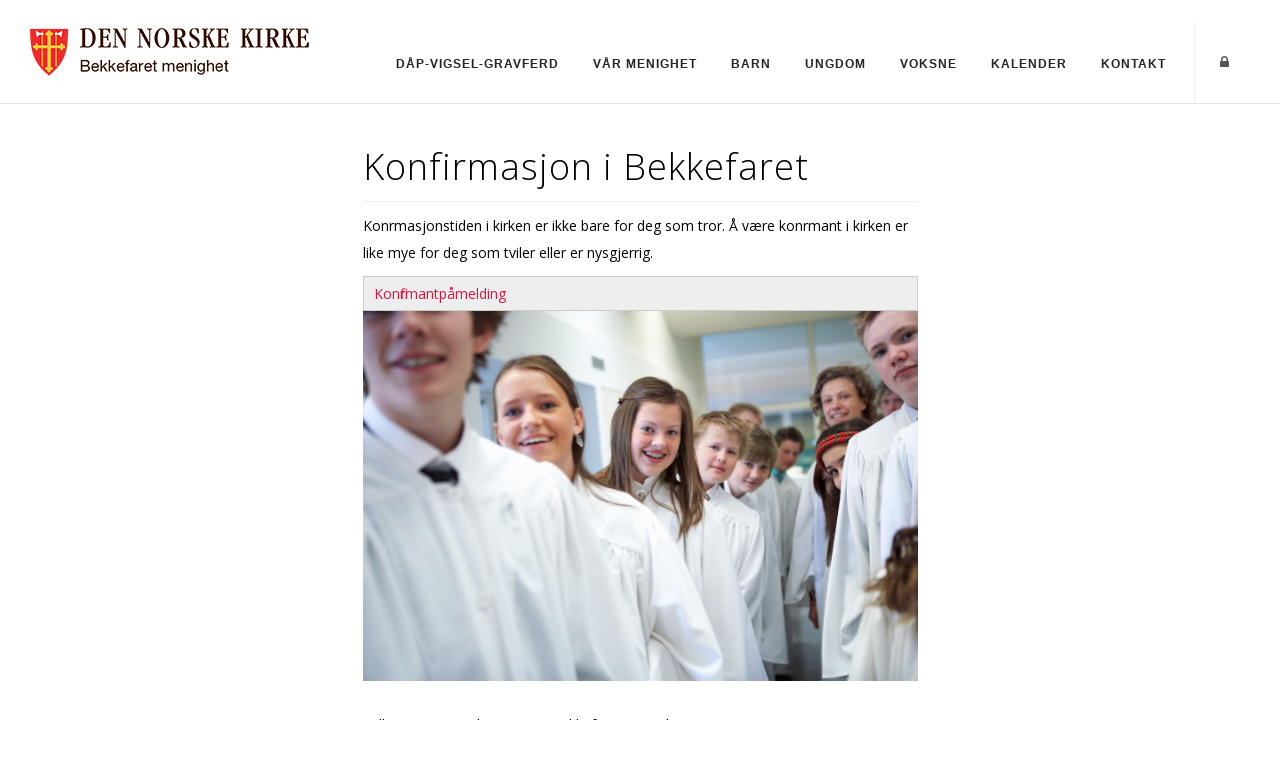

--- FILE ---
content_type: text/html; charset=utf-8
request_url: https://bekkefaret.menighet.no/V%C3%A5r-menighet/Artikler/Artikkeldetaljer/ArticleId/180/Konfirmasjon-i-Bekkefaret
body_size: 47355
content:
<!DOCTYPE html>
<html  lang="nb-NO">
<head id="Head"><meta content="text/html; charset=UTF-8" http-equiv="Content-Type" />

<link rel="stylesheet" href="https://use.fontawesome.com/releases/v5.0.13/css/all.css" integrity="sha384-DNOHZ68U8hZfKXOrtjWvjxusGo9WQnrNx2sqG0tfsghAvtVlRW3tvkXWZh58N9jp" crossorigin="anonymous">

<!-- Lenke til personvern -->
<script type="text/javascript">
    var lenkeTilPersonvern = "https://kirken.stavanger.no/Kontakt/Artikler/Vis/ArticleId/12514/Personvernerklaering";
</script>
<script type="text/javascript" src="https://design.menighet.no/Portals/0/Personvern/PersonvernLenke.js"></script>
<!-- Lenke til personvern SLUTT -->

<!-- Google analytics hvis bruker har akseptert informasjonskapsler -->
<script>
    window.addEventListener("load", function () {

        let googleAnalyticsUserId = 'UA-133322878-3'

        var consent = getCookieValue("cookieConsent") === 'accepted';
        if (consent) {
            // Create the script element for Google Tag Manager
            var gtmScript = document.createElement('script');
            gtmScript.src = "https://www.googletagmanager.com/gtag/js?id=" + googleAnalyticsUserId;
            gtmScript.async = true;
 
            // Create the script element for configuring Google Analytics
            var gaScript = document.createElement('script');
            gaScript.textContent = `
                window.dataLayer = window.dataLayer || [];
                function gtag(){dataLayer.push(arguments);}
                gtag('js', new Date());
                gtag('config', '${googleAnalyticsUserId}');
            `;
            // Append the scripts to the head of the document
            document.head.appendChild(gtmScript);
            document.head.appendChild(gaScript);
        }
    });
</script>
<!-- Google analytics hvis bruker har akseptert informasjonskapsler SLUTT -->

<!-- Cookieconsent -->
<script type="text/javascript" src="https://design.menighet.no/Portals/0/Informasjonskapsler/CookieConsentWithGTagNew.js"></script>
<script type="text/javascript" src="https://design.menighet.no/Portals/0/Tilgjengelighet/Tilgjengelighetserklaering.js"></script>
<!-- Cookieconsent SLUTT --><title>
	Bekkefaret menighet > Vår menighet > Artikler > Artikkeldetaljer
</title><meta id="MetaRobots" name="robots" content="INDEX, FOLLOW" /><link href="/Resources/Shared/stylesheets/dnndefault/7.0.0/default.css?cdv=441" type="text/css" rel="stylesheet"/><link href="/DesktopModules/DNNArticle/module.css?cdv=441" type="text/css" rel="stylesheet"/><link href="/Resources/Search/SearchSkinObjectPreview.css?cdv=441" type="text/css" rel="stylesheet"/><link href="/Portals/_default/skins/polo/skin.css?cdv=441" type="text/css" rel="stylesheet"/><link href="/Portals/_default/containers/polo/container.css?cdv=441" type="text/css" rel="stylesheet"/><link href="/Portals/3/portal.css?cdv=441" type="text/css" rel="stylesheet"/><link href="/Portals/_default/skins/polo/custom.css?cdv=441" type="text/css" rel="stylesheet"/><link href="/Portals/3/home.css?cdv=441" type="text/css" rel="stylesheet"/><link href="/desktopmodules/DNNArticle/css/jqx.base.css?cdv=441" type="text/css" rel="stylesheet"/><script src="/Resources/libraries/jQuery/03_05_01/jquery.js?cdv=441" type="text/javascript"></script><script src="/Resources/libraries/jQuery-Migrate/03_02_00/jquery-migrate.js?cdv=441" type="text/javascript"></script><script src="/Resources/libraries/jQuery-UI/01_12_01/jquery-ui.js?cdv=441" type="text/javascript"></script><link rel="stylesheet" type="text/css" href="/desktopmodules/DNNArticleLightboxContentPlugin/css/prettyPhoto.css" /><meta name="dc.language" content="UK" scheme="RFC1766" /><meta name="dc.source" content="http://mydomain.com/" /><link rel="schema.DC" href="http://purl.org/dc/terms/" title="Konfirmasjon i Bekkefaret"></link><link rel='SHORTCUT ICON' href='/Portals/3/dnk_vaap.ico?ver=ZtmbQjyHM1SIIx_o3GjYAA%3d%3d' type='image/x-icon' /></head>
<body id="Body">

    <form method="post" action="/V&#229;r-menighet/Artikler/Artikkeldetaljer/ArticleId/180/Konfirmasjon-i-Bekkefaret" id="Form" enctype="multipart/form-data">
<div class="aspNetHidden">
<input type="hidden" name="__EVENTTARGET" id="__EVENTTARGET" value="" />
<input type="hidden" name="__EVENTARGUMENT" id="__EVENTARGUMENT" value="" />
<input type="hidden" name="__VIEWSTATE" id="__VIEWSTATE" value="TaeGbbsr711Ze3+MCjFcuydmqMeMTr9Bxz9/[base64]/nj0WqIo1gAXAnAPkQ97d3b9QLLswCzANgzVnJWKFRN0ytfAaHZy6opl7HTOfsgz1qQBinvnP377TMUeR2mOdIj4udzlCzXTtNSnQgXvLPIpOLcZ3iDSnAobJahDftuhpuId54eeLZN3q196hjxmrtGZ7YC0ckuus0ay1e/HLE36/OkIIyNGxsMMDYGDOcEJrAA5IolHy5VRedNRh7bUgDIM45qWUQF7+DL1dJN37NSg3YEEUawWe4/8uVs2kljnnp7IGdeZrN7EWoODxSCx2+xudtOP4IS62djFfcS7RH7GqNJhp7aQ9avHPNpztliq9L/ahSR9b9hZAN6Nqlif/KZeVsVpJX/DseET6UE0j4+/TvvaB4D0BUElIPUhD90Im8MQW2ReedBUGM0b/AVuwSf9KktkPG84Q37ZbsUvkcvXhCbNLEBNzbd8gPB1ak67EHkfCnz0Dxb/XCzy7L93KHf/7hwBa54UdvfcwxlmU/CCPiNzv8b9ovlrfSUoU9Jhw+Loa6o/[base64]/TinZFPwJuHtML1fsvySuPDaukmZmfi6IetmjVI14Hs618fLxRSN3orqW4fga5SfrQQNkGhf4GD3SyUBZANTR/0qzpLRFYI5vn0ZX3L0jqfLDyLBzRJD6ypFnEgT+cRoAecyjzj5luIiIVp5j+kFJ44QxuQ/j1pyyTu1OfbHD79xzgjb8BiAsDkHTZuWNDQBccJDLAwqwDfVPkTD7w9XfrobgNw2HP0sb525RdWdyjtQ0vbanntcIoTfzJXhtnVOxtPiGis/pv/CbzUpKcYsYmkTYh6mCG2604EiJewK9UsCSDx86Qp/LGNURw4tKig8H4EKqzZYtdHpRUY36Va6366Oa4watfDrsWjml7+HV9wFL0HrvRE8Xmxf/cZxl20E0TVHwjmuEamS+tj6BLfY2eIfo1z5zueOfszdcZZwUmdTmmO9Yn/OnO7+tP3rDl9kKNy9hF450JtMqrHeMhWzRR7e/Zgd1AFSNZ5oyb63BXEeDPNclsDSLdkelH8RTvL+sZOhuCSTCJUKD+FVNuYwVXaaTVrLthDnbEQKwVY6Zp6T4SvVUhWjKSltf2Rn8JXzu4QQo2dB8lRoGXYefxqfiTYAg07Fee7j+sHNlHszl7Nk2VM2UWaNc5pmZ+/vINnu0LpGBXXEs8Ra5m1HpXuGDesi+oOH2cdKKBDwYiJxU3GWsbBjJTIEB84L3E5jXxQih5I1hc7fPhKiPsbN5MUwt4ci6T/k9dcTXoecA/jQFIEPakNBt/9t+OEwbQLZFMHMOCEvXVdSF2LWzNWua/KboZ6mtKXbD5XvPJwe9HLkZsGcODxAk6yH/i6iCMtXRUR43CTOOQaUnGmZnV5mV45X6bFHh5KFGOG5o+kkGf0sUU3l7z8VpydOKjUmB+dLtMpX25evny/[base64]/GPa0t34ROT3mwH/LlvMTBB6J6WzVggyKXHOEx/js+t3a/3KHrUToOxP3FUIF9zXk4qMKUdYYYBW4akvreFKG1N+5TgX3Pn6rcYqk/Fdn536FtehE5ULpnFR6WNQ4heVCzwWE9ggaFl87eW9XsT5DH14ho3o+gG5PEWNwQZGIKka+QV/G3s9M/nuBiVPOfBTOPm1MwPZJSqtLPXM5OIb9LVpOF61k/KUpsDxbt8t4QZ5W+GHtqYurAWM07CZrUkWukXFbL0JdLeUJuRTNf7ItItXgWPpe8uACsNHLOMNnLZWv3dXg3jwy+hNVO0/TmdbeGS9IAqRJ/hDOtbJdsTlXoDbp43OJS+pZdwjY+y/82+gV7Spp3g8oYls4O/8kzqyqKiYuBmqBxQBpVmgZ1TOG+dtD85bOg+Wkota24B77A68shXInCe8BAejZIVNlIUDewn04/maCwga7/3r/DPUEQWrtsm1hlL/qGRyKkX2p5XGZ0WyUxe3AIukVjsng9O+6iOneM59tJypEpImeSPJelUS3PFHS3V/dir6BKyzIswifSbWynGtpX6PcJH4bnyrZUTPP7lXxAFMBXT+QUgdGnVAKc6Tt3F+DgR4CjTne/IBA+Em4N0fReZRhbzWPGVa08BwXultKow0oF0wagpDv6WvcKYiGlpYQloX0kSp+XDY0hajI/AmMUmoVuLpQ13WUaO/lZUflwtCvnc3PN4NaEtfgwzko5i+Zt8PyzqBZSxIwKut/q4mESUKe7f1PkcKtzloWE3XOzH1ylH/ln+xHhyHd8B/aeD4jkUzrTYRx90bKoWW1wJFW8dMnh2M3cfVviX0Lbtn5Ow51K4uz9VXYdFuDrcY6zD43pDQhD9PmwhMLrwusLkhyFHh89Ngmjk2oZLn0S2uPBukSxQcPwvdoOKhbrko8qq/GNG7waXUoVdilwLKyktw7czshv8tOL9aLpj3ciz4yEl5LCowhuqT3xc0DhjXf5F1u0S/iZSMLPAjGR6kXXN53+uAsGrpj8vGdtj7KRhFUX9SYdJtSqL9/GgusPBi6TPPzZg1g/fq94I2/Q7GclqZ2SVjPvh+ZUPBYXZdpab/y4ZgqHsmWbkZBvvW+B4BqvgRWMqZGw/W332ObIaMshiRhsPZ8/lygDiuxPohG7tVl8ZqQM+5vazFGdlG/a9+eYctfQrRinRBhgBXapHVS4Q3RhM57cgbIIU0jUxIiTv0S516dR1jx9jSqYUSLbuHu/cL8pedhIbee/[base64]/If0buO49rY8ypMvx3xCZlALhU9rESG/au23t5vw7Kim4mQvaWzijk9DzlvHjDwomaeSZuXo9LT3WU1stYmMr6/1g1L2CC14uTDo2bDizzZ3r9uZ6tQgcUbDx2yR/6sDearOyBP5BxO3OBjmzqfMKArfbMxAD/FWlXqpiFaxE7fmkHD1GvrxkTRWO07EbrhPNeA0TqmrOift9kFQsaV5IAvHCH7MrsiF1FOEhh4O3TqNjedPg3/mlQ2YCNgTbACDGSqC4kEWJ8nfVBfSPm+QbFs4KUdYJY8GbbI7RL8TRQ7uIz4JDx/h6dYn0i1AOXLrPXKI39BhFR3wa9RCN13lxy3qiSV2WDUTfpYwAwADSlqy8lqUgTs/WHJ0vkTJcF84xO3/5rmHETJTDYfGDQsYS79Gj6GSreu0oBiGFBbLIUUjYeg+RBltnHeBZ1CQRFwgRstF1Q/lg39ebORCVjsVly8MwBauYrO2yRUiIDwdumore3WNgmgubbPLXFOD86HFCrN2UirdTKrBaZsxZr4E1k4QibfQRh+9PQXvOC4eCluycOYM6dV1e/jN3MMVo1EUT7984yeV12gSSDKqaPW+D3ZPLN/S6f4ehqQnyV04LGMJDbK2oNfWdUTOMAt9YakU73Lp6kHl00K9saIxavJrxcgckGXj5/sbIXkwYcOpWePGZd0p48PnapLZ8BtjLeWt8/zpiogyJJRoDxDIarSx81Juyg+Gzoc8kINBrYESOdyijqDA1iiplQdxcfwTg0QsiElGbcmTzjbtQA5EGmA5CnXfDxcanv+OWqqv7+0YjolVDjDLvympqedan5uPwtlU45DNeornqVtUhzasJJUTbSskyw2oXRwWb18e1+Y2TIl/w/8EeMMvNnWHZMLZYSLJO2OAwop9nv+dNDdhafw72xUeC0R2+C3ycULTXw/pNKr0eo5syOKc7qoljbHRhq3MP50l/BEA+D63uWDLVXf8rudvpSGdcE3OjKFQmkFeL9zfp9q2R6rcZruL9xCgWxeB91ppeBjTQwtNRlKuwui06sxSB+pg2AvXRmQwiCjZgeHXNViAcMpJtFTMgEB6oTjt6Oy79nDjjycaFui/l4PQ4RfPoSB/DffAw+cnNvZpuQ10Z6FkBt5L3I9ubCDjRKth26YMvb0KGWJ6eRwWPRQCMcPsr2Mi66qPhbmN57qrlxyB+Mp6nidCxy5XI4X4KcForu05o87NOypaP9FASpQRdQX0NBD5dJ77jaG9GJ8Gn6mY4Tx37q+Y/3Pk2UmX85eEWqXpg+tGjztJpT4SFWPx9RUIcPubqP0TBlpy1+YXB1T8rJ1ieD4K+qn+Bclau1YoqOEwqvcOMX9lBE7gtklt/t1QyFUnuLsbsX21qw4jbhwrTf+kBQChVmyfk/mikDmpHGry9V1jqwG7uAB6bU38BNpnp61cywYzcAruK5szerBhHWAzbaSj5+WGduVHSZZu5vEL8XeJ64eLYQVd+AIahP1aDH4urS7Gdhjlh4LhfcOEvC1T06p1FFjazrgXBzYM9Gme9Y7wm8+X1YogmRE7tU9T3yOY+eEmRgCixeNNEtE5Kvjk2aV7HCiAYxXyB/Rsjc/iQdP+NuABQSMJrgpw0Jhz39IoIT9xmHyZVu+pLXZ8GHJ5BrEUj05GfLaKKdYVYfCK2bkPJ9qb0Oy+zj3tpwrIvvxxKYUuzWcGZhi+j1ik28Nfq60/41NMJzqWIcykx33oLMlUkT9MLTY5Gd2Fo/SbhCCR8EE/0gI3sUieI31iESLbf/HQ3v05o2UIMd01/HgEgJdSwAgAq7kZ8hwlCVr8jkoIvc2+tiGLvjC1Z8Kbk/Eu5GiuHiT/m5suW96UKglJDISwkVt1HvCTfvaEkLmQ6l8wLMciIfcqmgjrSki7V5Cb/SeokXg4WZaurTnIq1zqYa4Owveg2kXZ3HHMxoSNessniZ6FprCC1vdAZEYhc7V3/jKcXGiz6jcYtOLvHnqBnGmUQmHxlxJqB+2q2PWZPzdwczSo6Ojff5f3am5tnjyF0c+iMB3jTX/42/47wVe10mPAbPUqAn+9fXHxnXksA45y4AeeGxVg0rKBcjF5i0ab9a62uFee2uwCFZgZcOZddtjruq9E+qkcJe4MDlgKa3N6P+bSZqvDVGSWvZZRyoRQADKU7P8p51s9no9mr2zu82ibOpm/cESYQWF8bJgkn7mfMN08IqKqCyA0ZJoKZdj8xw0PbiFWDRdC5M7nv76TgN0CYC0N/ByhNnVPcsQjAUvoXs3CHwbKddEUnDr7u3SM3lF1jHQx11V2tgcaNw2QLZ0qkbphWlHT2t5OX9vDsgm5qihhrl8eW7es05upjQ87rDzmdAzfINvKfXIRMZ6OG0pP0lBkFpCWvJ1XqD+1LfykIrPzzAyxzCKvwaW4ge/pKK6yHukyBdL+44AF70c28KI5T3lcG4fdfR5Y/XcZiFGmR+jVHp7UT0sj6OEZKUxEg78Lk6rk67Uf9Lie4AU5wfXx19VuxUA9mQMIOup5aocpWFyHHcicFCHtaeM3/[base64]/cS/eAlfiujuiBFvWpOpGIK4Rb4FjtEG3GiwDjHvy3xRbAIyvKq0UL2yEtsnk6WG7tId25i2yIYvgoOkadKB+FY76DbkRL5CczIHyF5MBUdBA9IDLtUQggdLm/scX1hBhnsktiOME29yXu6cU7MBCUIWWsvAMln7o7ci8pQVseMhT/sFoanDzeqsacgILuU4/VKtZWyOUT9NOvSCBPLz6Cs0kbOug6badR5NDeZbE0YIPRcMMQDM3xp+rmgAttXfw45ZdmeAbonDIjxSMgXlVQN5/QbEymqyFPyhzeJiBqifZSHFYRtpUI9ID6LOkYzmwETQLhGtMxZXQf8up/St/[base64]/vKTqx0K4EL+qcLTkda0J/hN8z2wxv3G6XvUvSyLyJNRGxUZ4v3fU1nOajfBGsPsrc6cZt02TspiOJZ0CU3FwguL+BPIv0ARJBexGaKo6rBxsdtcGDHB3OebMQy+L+T5H5Uah31IizOe0oniT/Mh5ZeE5XpES0k+tuPNsAeEx0j7lGXq58nEguvJLoAsVoODyqefxY8tgo7chK1WNCsU5moA/c9VefYLPFTBRi0LO4TCtnFFFx8ezdXvVtif2J3JGpIdKPB/HH/GXtBrUP/bvXLHHCC5/5nb/9ic/OSOZLIGCNVIBYqNDyeS/msbETERCXLk6DDZD5jln+A1aUiwbLBbPh4hBqCBMG+vYy6JHkkrTLya0ZQIy4UZ5fTIPcH7QT9M6ywpI6EdYjs7cdrXJTKxecUGarqLTm8PQTb3bbOIM/aPKJiR0XO74QwHjq5rFG9OEyWYxVRtPdhb/2gTFKHmTdR8TdgIVi8sWezJAuRDtnY4aEL5Zm1K4QCtETfxDUrdPnDeLHTnry34CdrlXc60aV1z0krsCNOhWMfuXSbVOcC/LedPXS53bZo26nisIjqIUrFASChr1aGGV3cSWi14loi4tpKoVEuepmMs6naeMrvb6tSMPsn2xALoT0g+m66s1ob022CfDd0W4/7dCxQOkIi/[base64]/[base64]/RIE3WOyKTD4b8fy03uQ46f27FUmMzKiqe8/plqpL4ZXChUp/lIK33BqLrs0Pc8wse36WGn6CQckeOjiw4rvZvP76LyL4LmOyajshiL77VC+GZTbTaeZUc3E0b+sIiq056ktyzdg89zEdydJaWAkDDHgCbU1BNU+oAbnUm9148dtipCbL5z4oXkmIhQG/dbXUqeSzztFh3fXZI+o3sXQvCot6atY/53CLjlfRrjeszsdML5umubBAlehxSLTlm6zL8DM9GQja3D7U76bICpl1nsmeDdNQsJ8mRQD74BR2GawaXFDqka5QPcEG0OuL/xCzWyuJn93jL/wdQY7WLOF2G4Yc6I3tLY7o10paarUsTEbXcU2IPBakg7qFUcWwq0vaFq/saqvWkwWi/lpfZKusSJPCXCaTBFjnOKOwFdQlhRteNDGA7W/5MJemJLT1wFCHMDaV29YbRrOhIxJWsgEpdQWtokPPiinwUJ1YOVyKpGNCZ585WIuCAJuz4VXwafJXUpAyV6ipCBtqt9EEilv3PSuw2ErZLjog89sw3JL2dY094j1M8/bqHLHqSQ+XqP4wEaA3p8FZ6u4V0/wNoCKgnOwuKZrbogZBorllP1lR492bpCakJdF89L7mqJWW0IGePV4wSLcyZfbMj7pFSgocN10UjDPEjEXyy7E/Qs3D2gLpSz4MdeOlmzUTOH1T1BtW8hlu7UysAiwRutpSdvOvl5L/T1IQZSkxxxMs1E+YRHcVo/ho5jnAki2vsIN0zUNjBN+0QtwGc2WLaSoxZTVWfToahP2EKP8AfaSnFJVpp+tVzozmwScvQ4a952w96XFmeAylQr2QsquiA0R2JrdRVg3g2+vbjibiqVlquTMaA+NF4eG8S20t8/E0Bxy69EoST20FhhX+rFbnvJjUjrrpxdYV0QkMBpJPbfeXLrd4UYUlP8Jb41+xEU8tea2Fmn/[base64]/q8xZqGAdiQzmjOA54SMtzoMS5MAsobo65jUusSahGZfgYfEpKAeE7M2N7iB4doPSsPw/f1nlc7jcN2ysYeEBWU+/3PsT0YtxC35kaAnr0Ql0hSXbK5L769p0wSOwHp+uv7yQQAM1Jl5ATc8mRkNqlePcdpQ2NNQsCawO876k8dJfYKlQv2au5n4kasf2sD0f40zroaK5v2LGf7lpoOKLkV/NvANuV1CyPt8tvG1I1VyTqiW1JzYD/bvKR9Ok4hyjQlbQtlGiHbZFbd3zoGcvEVCrIczZQnu4BLmSma0nkHmxGTLhXiJ/KQtpE3rtvAcO4yGiVJAZmDShdxOv+52Iyzjx8fZCFeWuSyhyMoU4LJGvJ3qRi54kPBUV4NCSHmu5MKM31063+5zv+mcnlA28olTP59hSrQOM0D4le4L82RxvreXLaI8LnlE7HhGYA2H8bu0Yiq/Zdf9K410q5KM+lI6luGMexYuOfwseuPadSGmjdA3SSrkYxGfkxJ/5hRJeJhBxx2g2Fw1E3HZ6geafDEjsjhaLxSUj4xE8nVDhbqWGZmZL+B8wrnU5FX3eQo68fnz/qHWLFg9MTa3licqaTjFQULtQBTdsMGUN9TIR/OIoNAm3cO+AqCF+NkOWqYf1/Wk6iNeCOo0cKBUp6zAjZz2nqLCdY66FoRpkB8PeZ/5yP72G04teWh8H5EpIl26HM6u/Yxp0lQd//bpM2tZMP3SqkJ1HRV6y/XhM2jC+W54Jc56OlkUSBc1IxPURmzNvKDU/[base64]/aQ9U/FcWtRj+h2+KZ3adTJ2GaJqkFdbIBjloVn1kvUAr+Tj6MD0aB1NvKXYNIaNgns2J9sAg1oqKulUI1SadvdtSYI316zd9jrBTDvf9EWO69xhC4lUj3oy5s+U6qndxbUks0DAzMT/VRmars3jriDFA8Cb8HTnLlmg33CWtqfmLNApEhtOAuOxf3Oi/o87a7Hgsiovjx80IhTnrwTifZNSngclqAfVEmx1MieIbXlLHoi37Ts6ml7fwFRH7tGHCo4heZ1tt0QfMGyuBEXXF20D9CprWiiD2GhwywFVJR6XLAAUX1PoLOZooQqtWYXADd8hrkOTHn+QicUpaM9sP7JRiA9XlMt6E3BEW7bX5KXg+uFq+O7J/ywQ8PahJI2HE7PfnkfBWUlRkh9n/E98Bqs2K2BuudhCQUpjhENaPj9ZaziwOM/U+wddSTW8hjVaaxGYK6R01i79WESu8yuvGJitzYT+ASuw01mC91w6KqH7dNFR3+/Nh3nM+T4dQNKeyKctqJbu14pJw+h/56vrA7sw4kbskNYZns1GDxD1RVgcv0n5NqC7eHhhTLY6+CcqFx4dxsaTmcAM7xD4MizQGlKoo9+HW+juNC/LQu4w6b/WahnwU6rE/Q9MS4doUdzTKL95Nk04nXlaFivR929AVZ6029TN3/peZ70tVu9G6ovr0aYLA8xl8CfCDcxISpj+Ks0BDUdYyfnjPkKMaSgdmweEmyzVfZJY/qDrfCtDV+HvojwRmpZEYlhs+uSNbdoJesLbu8ZoaAApZGviD6FI4fYvOC1KQf0zXgTo3BeKSKajeUu/j4xGIGMz9Dncsear0iK9r/[base64]/UPZlMoDrIrSMEhjojA+cMr+Kueg2uZvUMxsCA/2LmYgyGlB7ouBBVQ1/GcQ8BGsdyFF0WrfQnG9Qp5ZQhreqBLNxnbMOuE7/lcIBKLaEFAb8NvILu1X9kJXv82wKF+Tq39VEAKyyqPqwI4+gWYUyId8X1M8KIwJblZcNpauVOGd4x03Tur6dLTwMafrYmJlwocZYp32ZUNlYcpC5FnJYX1UPsDIRUJp1kLC5gw6fJinZZrCgYjKxqmNTJyK+oDBRxwFHO4+OymhuibWZLL0YI7E7zjjLrsy1SW3Nx/dA/e2JebmVnx50RR8uYZ8Di97GoowwBcVlox8mG267n+kE2rgVIYPAHDUez4eAR8bB0LG1flaNzL3A02N8TuCwMtpj/n3ajqsbNk7IFiCkLG9DF/ng9s30k0hhj6UZ0hvRSLJw8hkr/[base64]/CtMAxx4bsEEOd/95I+0zxGPwSNyy4Wkr27vfVe2dehh6H38Y9iVZwQ6D+THVWzTbhsvGEcYp+Ma1Qyg/c2HJjvWAJ3uvOnwYqSp6tkrbwxKsOymB6DLOyAUDpL4BazHcHtMJ7AZH0GVrCsxm9r/OqY6IQIIR27ylkjiHZ54rQJJ2LwjTTrxIpRiuUHkIeuDTfaZH+QSnM5qpJE9CRtgEMOZbfk7wKor3Qdb4yIiePFGP9HJ1J+n5br9JqCNjvCqlmnFs+9lhpQvgOb52mWGQL6ikkP2azuy1bqfFzY6uLh7TuPuTek2wF+b63mlsJcyGliEqZ/9ORUEh8y+pe71n4bCqvmiFiZDyvXFcscxBeyoxwn9oEgVWFaLNy39aiUIPqq8yAlU/Fj5cEMO8VIJk/Sh4P++asgSEayEEAN6PsLHcEZsweWV0Ij2N4HBxgqlttH8b4sZMX7rXw5bekrc5OAjxYaunr+eIZlBSy3AEsRV9riVEaNOn/DCCeqHvFGSNELdkFZCI/ln9QT9uClIaCiT2LZCM8AYqhLyR2iOujTiKiuiBECR9pD+fGLvclKU4I0n5RYIGlrlb37AuYFw7Y4I+NlVJQtPcl9rXc15jwLIa93sQwrGClzvC0Nrf/5G+/BkhParT" />
</div>

<script type="text/javascript">
//<![CDATA[
var theForm = document.forms['Form'];
if (!theForm) {
    theForm = document.Form;
}
function __doPostBack(eventTarget, eventArgument) {
    if (!theForm.onsubmit || (theForm.onsubmit() != false)) {
        theForm.__EVENTTARGET.value = eventTarget;
        theForm.__EVENTARGUMENT.value = eventArgument;
        theForm.submit();
    }
}
//]]>
</script>


<script src="/WebResource.axd?d=pynGkmcFUV1vH4Opp8AU5k8B0kfbsASTEdnd6ZgbWdVpeqnE-sV_40BWIFk1&amp;t=638901608248157332" type="text/javascript"></script>


<script src="/desktopmodules/DNNArticleLightboxContentPlugin/js/jquery.prettyPhoto.js" type="text/javascript"></script>
<script type="text/javascript">
//<![CDATA[
var __cultureInfo = {"name":"nb-NO","numberFormat":{"CurrencyDecimalDigits":2,"CurrencyDecimalSeparator":",","IsReadOnly":false,"CurrencyGroupSizes":[3],"NumberGroupSizes":[3],"PercentGroupSizes":[3],"CurrencyGroupSeparator":" ","CurrencySymbol":"kr","NaNSymbol":"NaN","CurrencyNegativePattern":9,"NumberNegativePattern":1,"PercentPositivePattern":0,"PercentNegativePattern":0,"NegativeInfinitySymbol":"-∞","NegativeSign":"-","NumberDecimalDigits":2,"NumberDecimalSeparator":",","NumberGroupSeparator":" ","CurrencyPositivePattern":2,"PositiveInfinitySymbol":"∞","PositiveSign":"+","PercentDecimalDigits":2,"PercentDecimalSeparator":",","PercentGroupSeparator":" ","PercentSymbol":"%","PerMilleSymbol":"‰","NativeDigits":["0","1","2","3","4","5","6","7","8","9"],"DigitSubstitution":1},"dateTimeFormat":{"AMDesignator":"a.m.","Calendar":{"MinSupportedDateTime":"\/Date(-62135596800000)\/","MaxSupportedDateTime":"\/Date(253402297199999)\/","AlgorithmType":1,"CalendarType":1,"Eras":[1],"TwoDigitYearMax":2049,"IsReadOnly":false},"DateSeparator":".","FirstDayOfWeek":1,"CalendarWeekRule":2,"FullDateTimePattern":"dddd d. MMMM yyyy HH:mm:ss","LongDatePattern":"dddd d. MMMM yyyy","LongTimePattern":"HH:mm:ss","MonthDayPattern":"d. MMMM","PMDesignator":"p.m.","RFC1123Pattern":"ddd, dd MMM yyyy HH\u0027:\u0027mm\u0027:\u0027ss \u0027GMT\u0027","ShortDatePattern":"dd.MM.yyyy","ShortTimePattern":"HH:mm","SortableDateTimePattern":"yyyy\u0027-\u0027MM\u0027-\u0027dd\u0027T\u0027HH\u0027:\u0027mm\u0027:\u0027ss","TimeSeparator":":","UniversalSortableDateTimePattern":"yyyy\u0027-\u0027MM\u0027-\u0027dd HH\u0027:\u0027mm\u0027:\u0027ss\u0027Z\u0027","YearMonthPattern":"MMMM yyyy","AbbreviatedDayNames":["søn.","man.","tir.","ons.","tor.","fre.","lør."],"ShortestDayNames":["sø.","ma.","ti.","on.","to.","fr.","lø."],"DayNames":["søndag","mandag","tirsdag","onsdag","torsdag","fredag","lørdag"],"AbbreviatedMonthNames":["jan","feb","mar","apr","mai","jun","jul","aug","sep","okt","nov","des",""],"MonthNames":["januar","februar","mars","april","mai","juni","juli","august","september","oktober","november","desember",""],"IsReadOnly":false,"NativeCalendarName":"gregoriansk kalender","AbbreviatedMonthGenitiveNames":["jan.","feb.","mar.","apr.","mai","jun.","jul.","aug.","sep.","okt.","nov.","des.",""],"MonthGenitiveNames":["januar","februar","mars","april","mai","juni","juli","august","september","oktober","november","desember",""]},"eras":[1,"e.Kr.",null,0]};//]]>
</script>

<script src="/ScriptResource.axd?d=NJmAwtEo3Iqks_qcH-_PvCrkwAaKuM6qOKzgDcg6epHIOVp7XZA5qu1ahyVSvkBc1BSZZzZlivWh-u4kjTgcOos6GIu2xHuVD04YNRXzX9_zmqlnkp-i1UIN91-z2Dz1bP3RCg2&amp;t=5c0e0825" type="text/javascript"></script>
<script src="/ScriptResource.axd?d=dwY9oWetJoLuN_16mUhDiwXeQQ4_B1_AUqLJhkD8zsDTB9ZwKzDTtyHI30CdQwlXSwzBdyPbRzs4cq1Xnmd9yKKfTR_-lGgM2J0GvEgyhAtJBA2lhyeo1HTryw4Bp2nDcGqYDgUW1kgotVN60&amp;t=5c0e0825" type="text/javascript"></script>
<div class="aspNetHidden">

	<input type="hidden" name="__VIEWSTATEGENERATOR" id="__VIEWSTATEGENERATOR" value="CA0B0334" />
	<input type="hidden" name="__VIEWSTATEENCRYPTED" id="__VIEWSTATEENCRYPTED" value="" />
	<input type="hidden" name="__EVENTVALIDATION" id="__EVENTVALIDATION" value="TUnMfgk1k+aejrf2Mjfzzv1JTi1NsSGb4znKLoDEZhz7EQzcOMbCUweuKYWw5xQgpoPApfGWAIcvF+JX3gaHIjl6oJskkt4v/UKY9AP+Xh4nmner" />
</div><script src="/Portals/_default/skins/polo/vendor.min.js?cdv=441" type="text/javascript"></script><script src="/js/dnn.js?cdv=441" type="text/javascript"></script><script src="/js/dnn.modalpopup.js?cdv=441" type="text/javascript"></script><script src="/js/dnncore.js?cdv=441" type="text/javascript"></script><script src="/Resources/Search/SearchSkinObjectPreview.js?cdv=441" type="text/javascript"></script><script src="/js/dnn.servicesframework.js?cdv=441" type="text/javascript"></script><script src="/desktopmodules/DNNArticle/javascript/jqx-all.js?cdv=441" type="text/javascript"></script>
<script type="text/javascript">
//<![CDATA[
Sys.WebForms.PageRequestManager._initialize('ScriptManager', 'Form', ['tdnn$UpdatePanePreScripts1','dnn_UpdatePanePreScripts1','tdnn$UpdatePaneAddStyles2','dnn_UpdatePaneAddStyles2','tdnn$UpdateSidePanel1','dnn_UpdateSidePanel1','tdnn$UpdateSidePanel3','dnn_UpdateSidePanel3','tdnn$UpdateSidePanel2','dnn_UpdateSidePanel2','tdnn$UpdatePaneTopBar1','dnn_UpdatePaneTopBar1','tdnn$UpdatePanelHeader2','dnn_UpdatePanelHeader2','tdnn$UpdatePanelPageTitle1','dnn_UpdatePanelPageTitle1','tdnn$ctl00','dnn_ctl00','tdnn$ctl01','dnn_ctl01','tdnn$UpdatePaneAddScripts1','dnn_UpdatePaneAddScripts1'], [], [], 90, '');
//]]>
</script>

        
        
        

<meta name="viewport" content="width=device-width, initial-scale=1.0" />
<div id="dnn_UpdatePanePreScripts1">
	
        <script type="text/javascript">
        /*
        * Copyright 2016 Small Batch, Inc.
        *
        * Licensed under the Apache License, Version 2.0 (the "License"); you may not
        * use this file except in compliance with the License. You may obtain a copy of
        * the License at
        *
        * http://www.apache.org/licenses/LICENSE-2.0
        *
        * Unless required by applicable law or agreed to in writing, software
        * distributed under the License is distributed on an "AS IS" BASIS, WITHOUT
        * WARRANTIES OR CONDITIONS OF ANY KIND, either express or implied. See the
        * License for the specific language governing permissions and limitations under
        * the License.
        */
        /* Web Font Loader v1.6.26 - (c) Adobe Systems, Google. License: Apache 2.0 */(function(){function aa(a,b,c){return a.call.apply(a.bind,arguments)}function ba(a,b,c){if(!a)throw Error();if(2<arguments.length){var d=Array.prototype.slice.call(arguments,2);return function(){var c=Array.prototype.slice.call(arguments);Array.prototype.unshift.apply(c,d);return a.apply(b,c)}}return function(){return a.apply(b,arguments)}}function p(a,b,c){p=Function.prototype.bind&&-1!=Function.prototype.bind.toString().indexOf("native code")?aa:ba;return p.apply(null,arguments)}var q=Date.now||function(){return+new Date};function ca(a,b){this.a=a;this.m=b||a;this.c=this.m.document}var da=!!window.FontFace;function t(a,b,c,d){b=a.c.createElement(b);if(c)for(var e in c)c.hasOwnProperty(e)&&("style"==e?b.style.cssText=c[e]:b.setAttribute(e,c[e]));d&&b.appendChild(a.c.createTextNode(d));return b}function u(a,b,c){a=a.c.getElementsByTagName(b)[0];a||(a=document.documentElement);a.insertBefore(c,a.lastChild)}function v(a){a.parentNode&&a.parentNode.removeChild(a)}
        function w(a,b,c){b=b||[];c=c||[];for(var d=a.className.split(/\s+/),e=0;e<b.length;e+=1){for(var f=!1,g=0;g<d.length;g+=1)if(b[e]===d[g]){f=!0;break}f||d.push(b[e])}b=[];for(e=0;e<d.length;e+=1){f=!1;for(g=0;g<c.length;g+=1)if(d[e]===c[g]){f=!0;break}f||b.push(d[e])}a.className=b.join(" ").replace(/\s+/g," ").replace(/^\s+|\s+$/,"")}function y(a,b){for(var c=a.className.split(/\s+/),d=0,e=c.length;d<e;d++)if(c[d]==b)return!0;return!1}
        function z(a){if("string"===typeof a.f)return a.f;var b=a.m.location.protocol;"about:"==b&&(b=a.a.location.protocol);return"https:"==b?"https:":"http:"}function ea(a){return a.m.location.hostname||a.a.location.hostname}
        function A(a,b,c){function d(){k&&e&&f&&(k(g),k=null)}b=t(a,"link",{rel:"stylesheet",href:b,media:"all"});var e=!1,f=!0,g=null,k=c||null;da?(b.onload=function(){e=!0;d()},b.onerror=function(){e=!0;g=Error("Stylesheet failed to load");d()}):setTimeout(function(){e=!0;d()},0);u(a,"head",b)}
        function B(a,b,c,d){var e=a.c.getElementsByTagName("head")[0];if(e){var f=t(a,"script",{src:b}),g=!1;f.onload=f.onreadystatechange=function(){g||this.readyState&&"loaded"!=this.readyState&&"complete"!=this.readyState||(g=!0,c&&c(null),f.onload=f.onreadystatechange=null,"HEAD"==f.parentNode.tagName&&e.removeChild(f))};e.appendChild(f);setTimeout(function(){g||(g=!0,c&&c(Error("Script load timeout")))},d||5E3);return f}return null};function C(){this.a=0;this.c=null}function D(a){a.a++;return function(){a.a--;E(a)}}function F(a,b){a.c=b;E(a)}function E(a){0==a.a&&a.c&&(a.c(),a.c=null)};function G(a){this.a=a||"-"}G.prototype.c=function(a){for(var b=[],c=0;c<arguments.length;c++)b.push(arguments[c].replace(/[\W_]+/g,"").toLowerCase());return b.join(this.a)};function H(a,b){this.c=a;this.f=4;this.a="n";var c=(b||"n4").match(/^([nio])([1-9])$/i);c&&(this.a=c[1],this.f=parseInt(c[2],10))}function fa(a){return I(a)+" "+(a.f+"00")+" 300px "+J(a.c)}function J(a){var b=[];a=a.split(/,\s*/);for(var c=0;c<a.length;c++){var d=a[c].replace(/['"]/g,"");-1!=d.indexOf(" ")||/^\d/.test(d)?b.push("'"+d+"'"):b.push(d)}return b.join(",")}function K(a){return a.a+a.f}function I(a){var b="normal";"o"===a.a?b="oblique":"i"===a.a&&(b="italic");return b}
        function ga(a){var b=4,c="n",d=null;a&&((d=a.match(/(normal|oblique|italic)/i))&&d[1]&&(c=d[1].substr(0,1).toLowerCase()),(d=a.match(/([1-9]00|normal|bold)/i))&&d[1]&&(/bold/i.test(d[1])?b=7:/[1-9]00/.test(d[1])&&(b=parseInt(d[1].substr(0,1),10))));return c+b};function ha(a,b){this.c=a;this.f=a.m.document.documentElement;this.h=b;this.a=new G("-");this.j=!1!==b.events;this.g=!1!==b.classes}function ia(a){a.g&&w(a.f,[a.a.c("wf","loading")]);L(a,"loading")}function M(a){if(a.g){var b=y(a.f,a.a.c("wf","active")),c=[],d=[a.a.c("wf","loading")];b||c.push(a.a.c("wf","inactive"));w(a.f,c,d)}L(a,"inactive")}function L(a,b,c){if(a.j&&a.h[b])if(c)a.h[b](c.c,K(c));else a.h[b]()};function ja(){this.c={}}function ka(a,b,c){var d=[],e;for(e in b)if(b.hasOwnProperty(e)){var f=a.c[e];f&&d.push(f(b[e],c))}return d};function N(a,b){this.c=a;this.f=b;this.a=t(this.c,"span",{"aria-hidden":"true"},this.f)}function O(a){u(a.c,"body",a.a)}function P(a){return"display:block;position:absolute;top:-9999px;left:-9999px;font-size:300px;width:auto;height:auto;line-height:normal;margin:0;padding:0;font-variant:normal;white-space:nowrap;font-family:"+J(a.c)+";"+("font-style:"+I(a)+";font-weight:"+(a.f+"00")+";")};function Q(a,b,c,d,e,f){this.g=a;this.j=b;this.a=d;this.c=c;this.f=e||3E3;this.h=f||void 0}Q.prototype.start=function(){var a=this.c.m.document,b=this,c=q(),d=new Promise(function(d,e){function k(){q()-c>=b.f?e():a.fonts.load(fa(b.a),b.h).then(function(a){1<=a.length?d():setTimeout(k,25)},function(){e()})}k()}),e=new Promise(function(a,d){setTimeout(d,b.f)});Promise.race([e,d]).then(function(){b.g(b.a)},function(){b.j(b.a)})};function R(a,b,c,d,e,f,g){this.v=a;this.B=b;this.c=c;this.a=d;this.s=g||"BESbswy";this.f={};this.w=e||3E3;this.u=f||null;this.o=this.j=this.h=this.g=null;this.g=new N(this.c,this.s);this.h=new N(this.c,this.s);this.j=new N(this.c,this.s);this.o=new N(this.c,this.s);a=new H(this.a.c+",serif",K(this.a));a=P(a);this.g.a.style.cssText=a;a=new H(this.a.c+",sans-serif",K(this.a));a=P(a);this.h.a.style.cssText=a;a=new H("serif",K(this.a));a=P(a);this.j.a.style.cssText=a;a=new H("sans-serif",K(this.a));a=
        P(a);this.o.a.style.cssText=a;O(this.g);O(this.h);O(this.j);O(this.o)}var S={D:"serif",C:"sans-serif"},T=null;function U(){if(null===T){var a=/AppleWebKit\/([0-9]+)(?:\.([0-9]+))/.exec(window.navigator.userAgent);T=!!a&&(536>parseInt(a[1],10)||536===parseInt(a[1],10)&&11>=parseInt(a[2],10))}return T}R.prototype.start=function(){this.f.serif=this.j.a.offsetWidth;this.f["sans-serif"]=this.o.a.offsetWidth;this.A=q();la(this)};
        function ma(a,b,c){for(var d in S)if(S.hasOwnProperty(d)&&b===a.f[S[d]]&&c===a.f[S[d]])return!0;return!1}function la(a){var b=a.g.a.offsetWidth,c=a.h.a.offsetWidth,d;(d=b===a.f.serif&&c===a.f["sans-serif"])||(d=U()&&ma(a,b,c));d?q()-a.A>=a.w?U()&&ma(a,b,c)&&(null===a.u||a.u.hasOwnProperty(a.a.c))?V(a,a.v):V(a,a.B):na(a):V(a,a.v)}function na(a){setTimeout(p(function(){la(this)},a),50)}function V(a,b){setTimeout(p(function(){v(this.g.a);v(this.h.a);v(this.j.a);v(this.o.a);b(this.a)},a),0)};function W(a,b,c){this.c=a;this.a=b;this.f=0;this.o=this.j=!1;this.s=c}var X=null;W.prototype.g=function(a){var b=this.a;b.g&&w(b.f,[b.a.c("wf",a.c,K(a).toString(),"active")],[b.a.c("wf",a.c,K(a).toString(),"loading"),b.a.c("wf",a.c,K(a).toString(),"inactive")]);L(b,"fontactive",a);this.o=!0;oa(this)};
        W.prototype.h=function(a){var b=this.a;if(b.g){var c=y(b.f,b.a.c("wf",a.c,K(a).toString(),"active")),d=[],e=[b.a.c("wf",a.c,K(a).toString(),"loading")];c||d.push(b.a.c("wf",a.c,K(a).toString(),"inactive"));w(b.f,d,e)}L(b,"fontinactive",a);oa(this)};function oa(a){0==--a.f&&a.j&&(a.o?(a=a.a,a.g&&w(a.f,[a.a.c("wf","active")],[a.a.c("wf","loading"),a.a.c("wf","inactive")]),L(a,"active")):M(a.a))};function pa(a){this.j=a;this.a=new ja;this.h=0;this.f=this.g=!0}pa.prototype.load=function(a){this.c=new ca(this.j,a.context||this.j);this.g=!1!==a.events;this.f=!1!==a.classes;qa(this,new ha(this.c,a),a)};
        function ra(a,b,c,d,e){var f=0==--a.h;(a.f||a.g)&&setTimeout(function(){var a=e||null,k=d||null||{};if(0===c.length&&f)M(b.a);else{b.f+=c.length;f&&(b.j=f);var h,m=[];for(h=0;h<c.length;h++){var l=c[h],n=k[l.c],r=b.a,x=l;r.g&&w(r.f,[r.a.c("wf",x.c,K(x).toString(),"loading")]);L(r,"fontloading",x);r=null;null===X&&(X=window.FontFace?(x=/Gecko.*Firefox\/(\d+)/.exec(window.navigator.userAgent))?42<parseInt(x[1],10):!0:!1);X?r=new Q(p(b.g,b),p(b.h,b),b.c,l,b.s,n):r=new R(p(b.g,b),p(b.h,b),b.c,l,b.s,a,
        n);m.push(r)}for(h=0;h<m.length;h++)m[h].start()}},0)}function qa(a,b,c){var d=[],e=c.timeout;ia(b);var d=ka(a.a,c,a.c),f=new W(a.c,b,e);a.h=d.length;b=0;for(c=d.length;b<c;b++)d[b].load(function(b,d,c){ra(a,f,b,d,c)})};function sa(a,b){this.c=a;this.a=b}function ta(a,b,c){var d=z(a.c);a=(a.a.api||"fast.fonts.net/jsapi").replace(/^.*http(s?):(\/\/)?/,"");return d+"//"+a+"/"+b+".js"+(c?"?v="+c:"")}
        sa.prototype.load=function(a){function b(){if(f["__mti_fntLst"+d]){var c=f["__mti_fntLst"+d](),e=[],h;if(c)for(var m=0;m<c.length;m++){var l=c[m].fontfamily;void 0!=c[m].fontStyle&&void 0!=c[m].fontWeight?(h=c[m].fontStyle+c[m].fontWeight,e.push(new H(l,h))):e.push(new H(l))}a(e)}else setTimeout(function(){b()},50)}var c=this,d=c.a.projectId,e=c.a.version;if(d){var f=c.c.m;B(this.c,ta(c,d,e),function(e){e?a([]):(f["__MonotypeConfiguration__"+d]=function(){return c.a},b())}).id="__MonotypeAPIScript__"+
        d}else a([])};function ua(a,b){this.c=a;this.a=b}ua.prototype.load=function(a){var b,c,d=this.a.urls||[],e=this.a.families||[],f=this.a.testStrings||{},g=new C;b=0;for(c=d.length;b<c;b++)A(this.c,d[b],D(g));var k=[];b=0;for(c=e.length;b<c;b++)if(d=e[b].split(":"),d[1])for(var h=d[1].split(","),m=0;m<h.length;m+=1)k.push(new H(d[0],h[m]));else k.push(new H(d[0]));F(g,function(){a(k,f)})};function va(a,b,c){a?this.c=a:this.c=b+wa;this.a=[];this.f=[];this.g=c||""}var wa="//fonts.googleapis.com/css";function xa(a,b){for(var c=b.length,d=0;d<c;d++){var e=b[d].split(":");3==e.length&&a.f.push(e.pop());var f="";2==e.length&&""!=e[1]&&(f=":");a.a.push(e.join(f))}}
        function ya(a){if(0==a.a.length)throw Error("No fonts to load!");if(-1!=a.c.indexOf("kit="))return a.c;for(var b=a.a.length,c=[],d=0;d<b;d++)c.push(a.a[d].replace(/ /g,"+"));b=a.c+"?family="+c.join("%7C");0<a.f.length&&(b+="&subset="+a.f.join(","));0<a.g.length&&(b+="&text="+encodeURIComponent(a.g));return b};function za(a){this.f=a;this.a=[];this.c={}}
        var Aa={latin:"BESbswy","latin-ext":"\u00e7\u00f6\u00fc\u011f\u015f",cyrillic:"\u0439\u044f\u0416",greek:"\u03b1\u03b2\u03a3",khmer:"\u1780\u1781\u1782",Hanuman:"\u1780\u1781\u1782"},Ba={thin:"1",extralight:"2","extra-light":"2",ultralight:"2","ultra-light":"2",light:"3",regular:"4",book:"4",medium:"5","semi-bold":"6",semibold:"6","demi-bold":"6",demibold:"6",bold:"7","extra-bold":"8",extrabold:"8","ultra-bold":"8",ultrabold:"8",black:"9",heavy:"9",l:"3",r:"4",b:"7"},Ca={i:"i",italic:"i",n:"n",normal:"n"},
        Da=/^(thin|(?:(?:extra|ultra)-?)?light|regular|book|medium|(?:(?:semi|demi|extra|ultra)-?)?bold|black|heavy|l|r|b|[1-9]00)?(n|i|normal|italic)?$/;
        function Ea(a){for(var b=a.f.length,c=0;c<b;c++){var d=a.f[c].split(":"),e=d[0].replace(/\+/g," "),f=["n4"];if(2<=d.length){var g;var k=d[1];g=[];if(k)for(var k=k.split(","),h=k.length,m=0;m<h;m++){var l;l=k[m];if(l.match(/^[\w-]+$/)){var n=Da.exec(l.toLowerCase());if(null==n)l="";else{l=n[2];l=null==l||""==l?"n":Ca[l];n=n[1];if(null==n||""==n)n="4";else var r=Ba[n],n=r?r:isNaN(n)?"4":n.substr(0,1);l=[l,n].join("")}}else l="";l&&g.push(l)}0<g.length&&(f=g);3==d.length&&(d=d[2],g=[],d=d?d.split(","):
        g,0<d.length&&(d=Aa[d[0]])&&(a.c[e]=d))}a.c[e]||(d=Aa[e])&&(a.c[e]=d);for(d=0;d<f.length;d+=1)a.a.push(new H(e,f[d]))}};function Fa(a,b){this.c=a;this.a=b}var Ga={Arimo:!0,Cousine:!0,Tinos:!0};Fa.prototype.load=function(a){var b=new C,c=this.c,d=new va(this.a.api,z(c),this.a.text),e=this.a.families;xa(d,e);var f=new za(e);Ea(f);A(c,ya(d),D(b));F(b,function(){a(f.a,f.c,Ga)})};function Ha(a,b){this.c=a;this.a=b}Ha.prototype.load=function(a){var b=this.a.id,c=this.c.m;b?B(this.c,(this.a.api||"https://use.typekit.net")+"/"+b+".js",function(b){if(b)a([]);else if(c.Typekit&&c.Typekit.config&&c.Typekit.config.fn){b=c.Typekit.config.fn;for(var e=[],f=0;f<b.length;f+=2)for(var g=b[f],k=b[f+1],h=0;h<k.length;h++)e.push(new H(g,k[h]));try{c.Typekit.load({events:!1,classes:!1,async:!0})}catch(m){}a(e)}},2E3):a([])};function Ia(a,b){this.c=a;this.f=b;this.a=[]}Ia.prototype.load=function(a){var b=this.f.id,c=this.c.m,d=this;b?(c.__webfontfontdeckmodule__||(c.__webfontfontdeckmodule__={}),c.__webfontfontdeckmodule__[b]=function(b,c){for(var g=0,k=c.fonts.length;g<k;++g){var h=c.fonts[g];d.a.push(new H(h.name,ga("font-weight:"+h.weight+";font-style:"+h.style)))}a(d.a)},B(this.c,z(this.c)+(this.f.api||"//f.fontdeck.com/s/css/js/")+ea(this.c)+"/"+b+".js",function(b){b&&a([])})):a([])};var Y=new pa(window);Y.a.c.custom=function(a,b){return new ua(b,a)};Y.a.c.fontdeck=function(a,b){return new Ia(b,a)};Y.a.c.monotype=function(a,b){return new sa(b,a)};Y.a.c.typekit=function(a,b){return new Ha(b,a)};Y.a.c.google=function(a,b){return new Fa(b,a)};var Z={load:p(Y.load,Y)};"function"===typeof define&&define.amd?define(function(){return Z}):"undefined"!==typeof module&&module.exports?module.exports=Z:(window.WebFont=Z,window.WebFontConfig&&Y.load(window.WebFontConfig));}());
        </script>
        <script type="text/javascript">

            
            
            $("body#Body").addClass('no-page-loader');
                 


            const fontCollection = [...new Set([
                'Open+Sans:300,300italic,regular,italic,600,600italic,700,700italic,800,800italic',
                'Open+Sans:300,300italic,regular,italic,600,600italic,700,700italic,800,800italic',
                'Open+Sans:300,300italic,regular,italic,600,600italic,700,700italic,800,800italic',
                'Open+Sans:300,300italic,regular,italic,600,600italic,700,700italic,800,800italic',
                'Open+Sans:300,300italic,regular,italic,600,600italic,700,700italic,800,800italic',
                'Open+Sans:300,300italic,regular,italic,600,600italic,700,700italic,800,800italic',
                'Open+Sans:300,300italic,regular,italic,600,600italic,700,700italic,800,800italic'
            ].filter(font => !!font && font.includes(':')))];

            if (fontCollection.length > 0) {
                WebFont.load({
                    google: {
                        families: fontCollection
                    },
                });
            }
        </script>
        
        

    
</div><!--CDF(Css|/Portals/_default/skins/polo/skin.css?cdv=441|DnnPageHeaderProvider|100)-->
<!--CDF(Css|/Portals/_default/skins/polo/custom.css?cdv=441|DnnPageHeaderProvider|100)-->

<div id="dnn_UpdatePaneAddStyles2">
	
            
        
        

        
        <style>
            /* Font families */
            body, p, .countdown span, .popover-content, .text-medium-light, #page-title .page-title > span,
            #page-title.page-title-classic .page-title > span, .inspiro-slider .slide-captions .strong, 
            .widget .widget-title, .widget > h4,
            #mainMenu nav > ul > li .dropdown-menu > li > a, #mainMenu nav > ul > li .dropdown-menu > li > span, #mainMenu nav > ul > li .dropdown-menu > li [class*="col-"] > ul > li > a,
            #side-panel nav > ul > li .dropdown-menu > li > a, #side-panel nav > ul > li .dropdown-menu > li > span, #side-panel nav > ul > li .dropdown-menu > li [class*="col-"] > ul > li > a,
            #page-title .page-title > h1, .project-description h2, .project-description h3, .post-item .post-item-description > h2,
            .post-item .post-item-description > h2 > a, .icon-box p,
            .Normal ul, .widget-twitter ul
            /* #wscSwitcherChooseTheme .modal-header .modal-title, .wsc_modal .modal-header .modal-title, .wsc_style_switcher_modal .modal-header .modal-title,
            .wsc_popup .popup-header .popup-title*/
            {
                font-family: Open Sans, Helvetica, Arial; /*Open Sans*/
                font-display: fallback;
            }

            .grid-articles .post-entry .post-entry-meta .post-entry-meta-title h2,
            .grid-articles .post-entry .post-entry-meta .post-entry-meta-title h2 a,
            .heading-hero, .grid-filter li a,
            .portfolio-item.no-overlay .portfolio-description span,
            .portfolio-item.no-overlay .grid-description span,
            .grid-item.no-overlay .portfolio-description span,
            .grid-item.no-overlay .grid-description span,
            .portfolio-item.no-overlay .portfolio-description p,
            .portfolio-item.no-overlay .grid-description p,
            .grid-item.no-overlay .portfolio-description p,
            .grid-item.no-overlay .grid-description p,
            h1,h2,h3,h4,h5,h6,.h1,.h2,.h3,.h4,.h5,.h6, .heading > h1, .heading > h2, .heading > h3, .heading > h4, .heading > h5,
            .icon-box h1, .icon-box h2, .icon-box h3, .icon-box h4, .icon-box h5 {
                font-family: Open Sans, Helvetica, Arial; /*Raleway*/
                font-display: fallback;
            }

            /* Font sizes */
            
        </style>

        

        
        
            <style>#side-panel,.wsc-sidepanel-trigger{display:none;}</style>
        <style type="text/css">

::selection {
  background: #dc143c; }

::-moz-selection {
  background: #dc143c; }

::-webkit-selection {
  background: #dc143c; }

a,
a:hover,
a:focus,
a:active,
a:visited,
#mainMenu nav > ul > li.hover-active > a,
#mainMenu nav > ul > li.hover-active > span,
#mainMenu nav > ul > li.current > a,
#mainMenu nav > ul > li.current > span,
#mainMenu nav > ul > li:hover > a,
#mainMenu nav > ul > li:hover > span,
#mainMenu nav > ul > li:focus > a,
#mainMenu nav > ul > li:focus > span,
#mainMenu nav > ul > li .dropdown-menu > li > a:focus,
#mainMenu nav > ul > li .dropdown-menu > li > a:hover,
#mainMenu nav > ul > li .dropdown-menu > li > a:active,
#mainMenu nav > ul > li .dropdown-menu > li > span:focus,
#mainMenu nav > ul > li .dropdown-menu > li > span:hover,
#mainMenu nav > ul > li .dropdown-menu > li > span:active,
#mainMenu nav > ul > li .dropdown-menu > li [class*="col-"] > ul > li > a:focus,
#mainMenu nav > ul > li .dropdown-menu > li [class*="col-"] > ul > li > a:hover,
#mainMenu nav > ul > li .dropdown-menu > li [class*="col-"] > ul > li > a:active,
#mainMenu nav > ul > li .dropdown-menu > li.current > a,
#mainMenu nav > ul > li .dropdown-menu > li.current > span,
#mainMenu nav > ul > li .dropdown-menu > li:hover > a,
#mainMenu nav > ul > li .dropdown-menu > li:hover > span,
#mainMenu nav > ul > li .dropdown-menu > li:focus > a,
#mainMenu nav > ul > li .dropdown-menu > li:focus > span,
#mainMenu nav > ul > li .dropdown-menu > li:active > a,
#mainMenu nav > ul > li .dropdown-menu > li:active > span,
#mainMenu nav > ul > li .dropdown-menu > li.hover-active > a,
#mainMenu nav > ul > li .dropdown-menu > li.hover-active > span,
#mainMenu.menu-outline nav > ul > li.current > a,
#mainMenu.menu-outline nav > ul > li:hover > a,
#mainMenu.menu-outline nav > ul > li:focus > a,
#mainMenu.menu-lines nav > ul > li.current > a,
#mainMenu.menu-lines nav > ul > li:hover > a,
#mainMenu.menu-lines nav > ul > li:focus > a,
.dark #mainMenu:not(.light):not(.menu-rounded) nav > ul > li .dropdown-menu > li > a:hover,
.dark #mainMenu:not(.light):not(.menu-rounded) nav > ul > li .dropdown-menu > li > span:hover,
.dark #mainMenu:not(.light):not(.menu-rounded) nav > ul > li .dropdown-menu > li [class*="col-"] > ul > li > a:hover,
#mainMenu.dark:not(.light):not(.menu-rounded) nav > ul > li .dropdown-menu > li > a:hover,
#mainMenu.dark:not(.light):not(.menu-rounded) nav > ul > li .dropdown-menu > li > span:hover,
#mainMenu.dark:not(.light):not(.menu-rounded) nav > ul > li .dropdown-menu > li [class*="col-"] > ul > li > a:hover,
.dark #mainMenu:not(.light):not(.menu-rounded) nav > ul > li.current > a,
.dark #mainMenu:not(.light):not(.menu-rounded) nav > ul > li.current > span,
.dark #mainMenu:not(.light):not(.menu-rounded) nav > ul > li:hover > a,
.dark #mainMenu:not(.light):not(.menu-rounded) nav > ul > li:hover > span,
.dark #mainMenu:not(.light):not(.menu-rounded) nav > ul > li:focus > a,
.dark #mainMenu:not(.light):not(.menu-rounded) nav > ul > li:focus > span,
.dark #mainMenu:not(.light):not(.menu-rounded) nav > ul > li.hover-active > a,
.dark #mainMenu:not(.light):not(.menu-rounded) nav > ul > li.hover-active > span,
#mainMenu.dark:not(.light):not(.menu-rounded) nav > ul > li.current > a,
#mainMenu.dark:not(.light):not(.menu-rounded) nav > ul > li.current > span,
#mainMenu.dark:not(.light):not(.menu-rounded) nav > ul > li:hover > a,
#mainMenu.dark:not(.light):not(.menu-rounded) nav > ul > li:hover > span,
#mainMenu.dark:not(.light):not(.menu-rounded) nav > ul > li:focus > a,
#mainMenu.dark:not(.light):not(.menu-rounded) nav > ul > li:focus > span,
#mainMenu.dark:not(.light):not(.menu-rounded) nav > ul > li.hover-active > a,
#mainMenu.dark:not(.light):not(.menu-rounded) nav > ul > li.hover-active > span,

#side-panel nav ul > li > .toggle,
.dark #side-panel:not(.light):not(.menu-rounded) nav > ul > li .dropdown-menu > li > a:hover,
.dark #side-panel:not(.light):not(.menu-rounded) nav > ul > li .dropdown-menu > li [class*="col-"] > ul > li > a:hover,
#side-panel.dark:not(.light):not(.menu-rounded) nav > ul > li .dropdown-menu > li > a:hover,
#side-panel.dark:not(.light):not(.menu-rounded) nav > ul > li .dropdown-menu > li [class*="col-"] > ul > li > a:hover,
.dark #side-panel:not(.light):not(.menu-rounded) nav > ul > li.current > a,
.dark #side-panel:not(.light):not(.menu-rounded) nav > ul > li:hover > a,
.dark #side-panel:not(.light):not(.menu-rounded) nav > ul > li:focus > a,
.dark #side-panel:not(.light):not(.menu-rounded) nav > ul > li.hover-active > a,
#side-panel.dark:not(.light):not(.menu-rounded) nav > ul > li.current > a,
#side-panel.dark:not(.light):not(.menu-rounded) nav > ul > li:hover > a,
#side-panel.dark:not(.light):not(.menu-rounded) nav > ul > li:focus > a,
#side-panel.dark:not(.light):not(.menu-rounded) nav > ul > li.hover-active > a,
#side-panel.wsc-text-dark .topbar-dropdown .list-entry:hover,
#side-panel.wsc-text-dark .wsc-logins .dropdown-list .buttonGroup li a:hover,

.page-menu.menu-outline nav li:hover a,
.page-menu.menu-outline nav li.active a,
.page-menu.menu-lines nav li:hover a,
.page-menu.menu-lines nav li.active a,
.page-menu.menu-default nav li:hover a,
.page-menu.menu-default nav li.active a,
.page-menu.menu-colored-background nav li:hover a,
.page-menu.menu-colored-background nav li.active a,
.page-menu.menu-dark li:hover a,
.page-menu.menu-dark li.active a,
.grid-filter.gf-outline li:hover a,
.grid-filter.gf-outline li.active a,
.grid-filter.gf-lines li:hover a,
.grid-filter.gf-lines li.active a,
.grid-filter.gf-default li:hover a,
.grid-filter.gf-default li.active a,
.post-item .post-quote-img .post-meta-category,
.post-item .post-quote-img .post-meta-category a,
.post-author a,
.comments .comment_number span,
.comments .comment .text .comment-reply-link,
.respond-comment span,
.btn.btn-outline,
.heading-creative strong,
.tabs.simple > .tabs-navigation li.active a,
.tabs.simple > .tabs-navigation li.active a:focus,
.tabs.simple > .tabs-navigation li a:hover,
.feature-box:hover h2,
.feature-box:hover h3,
.feature-box:hover h4,
.list-icon.icon-list-colored li:before,
.list-icon.icon-list-colored i,
.pagination.pagination-simple .active > a,
.pagination.pagination-simple .active > span,
.pagination.pagination-simple .active > a:hover,
.pagination.pagination-simple .active > span:hover,
.pagination.pagination-simple .active > a:focus,
.pagination.pagination-simple .active > span:focus,
.post-navigation a:hover,
.call-to-action h3 span,
.item-link,
.item-link:hover,
.widget-twitter li a,
.pagination>li>a, .pagination>li>span,
.btn-link, .btn-link:hover, .btn-link:focus,
.list-icon-colored .list-icon__item:before, .list-icon-colored .list-icon__item > i {
  color: #dc143c; }

#mainMenu nav > ul > li .dropdown-menu > li.current > a,
#mainMenu nav > ul > li .dropdown-menu > li.current > span, #mainMenu nav > ul > li .dropdown-menu > li:hover > a,
#mainMenu nav > ul > li .dropdown-menu > li:hover > span, #mainMenu nav > ul > li .dropdown-menu > li:focus > a,
#mainMenu nav > ul > li .dropdown-menu > li:focus > span, #mainMenu nav > ul > li .dropdown-menu > li:active > a,
#mainMenu nav > ul > li .dropdown-menu > li:active > span, #mainMenu nav > ul > li .dropdown-menu > li.hover-active > a,
#mainMenu nav > ul > li .dropdown-menu > li.hover-active > span,
#side-panel nav > ul > li.hover-active > a,
#side-panel nav > ul > li.current > a,
#side-panel nav > ul > li:hover > a,
#side-panel nav > ul > li:focus > a,
#side-panel nav > ul > li .dropdown-menu > li > a:focus,
#side-panel nav > ul > li .dropdown-menu > li > a:hover,
#side-panel nav > ul > li .dropdown-menu > li > a:active,
#side-panel nav > ul > li .dropdown-menu > li [class*="col-"] > ul > li > a:focus,
#side-panel nav > ul > li .dropdown-menu > li [class*="col-"] > ul > li > a:hover,
#side-panel nav > ul > li .dropdown-menu > li [class*="col-"] > ul > li > a:active,
#side-panel nav > ul > li .dropdown-menu > li.current > a,
#side-panel nav > ul > li .dropdown-menu > li:hover > a,
#side-panel nav > ul > li .dropdown-menu > li:focus > a,
#side-panel nav > ul > li .dropdown-menu > li:active > a,
#side-panel nav > ul > li .dropdown-menu > li.hover-active > a {
color: #dc143c !important; }


#topbar.topbar-colored .topbar-wrap,
#topbar.topbar-colored.dark .topbar-wrap,
#header.header-colored #header-wrap,
#header.header-modern:not(.header-active).header-colored #header-wrap,
#mainMenu.menu-rounded nav > ul > li.current > a,
#mainMenu.menu-rounded nav > ul > li:hover > a,
#mainMenu.menu-rounded nav > ul > li:focus > a,
#mainMenu.menu-lines nav > ul > li.current > a:after,
#mainMenu.menu-lines nav > ul > li:hover > a:after,
#mainMenu.menu-lines nav > ul > li:focus > a:after,
#mainMenu.menu-hover-background nav > ul > li.current,
#mainMenu.menu-hover-background nav > ul > li:hover,
#mainMenu.menu-hover-background nav > ul > li:focus,

#side-panel.menu-rounded nav > ul > li.current > a,
#side-panel.menu-rounded nav > ul > li:hover > a,
#side-panel.menu-rounded nav > ul > li:focus > a,
#side-panel.menu-lines nav > ul > li.current > a:after,
#side-panel.menu-lines nav > ul > li:hover > a:after,
#side-panel.menu-lines nav > ul > li:focus > a:after,
#side-panel.menu-hover-background nav > ul > li.current,
#side-panel.menu-hover-background nav > ul > li:hover,
#side-panel.menu-hover-background nav > ul > li:focus,

#dotsMenu ul li:hover,
#dotsMenu ul li.current,
#dotsMenu ul li a:hover:before,
#dotsMenu ul li a.active:before,
.page-menu.menu-lines nav li:hover a:after,
.page-menu.menu-lines nav li.active a:after,
.page-menu.menu-classic nav li:hover a,
.page-menu.menu-classic nav li.active a,
.page-menu.menu-colored-background,
.grid-filter li:hover a,
.grid-filter li.active a,
.grid-filter.gf-lines li:hover a:after,
.grid-filter.gf-lines li.active a:after,
.grid-filter.gf-classic li:hover a,
.grid-filter.gf-classic li.active a,
.portfolio-item .portfolio-description a:hover i,
.portfolio-item .grid-description a:hover i,
.grid-item .portfolio-description a:hover i,
.grid-item .grid-description a:hover i,
.post-item.quote .post-item-wrap,
.post-item .post-image .post-meta-category,
.post-item .post-slider .post-meta-category,
.post-item .post-video .post-meta-category,
.post-item .post-audio .post-meta-category,
.post-item .post-quote-img .post-meta-category,
.forum thead tr > th,
.btn,
.btn.btn-outline:hover,
.btn.btn-outline:focus,
.btn.btn-outline:active,
.btn.btn-outline.active,
.btn.btn-light:hover,
.btn.btn-light:focus,
.btn.btn-light:active,
.btn.btn-light.active,
.btn.btn-dark:hover,
.btn.btn-dark:focus,
.btn.btn-dark:active,
.btn.btn-dark.active,
.icon-box.effect.dark .icon i:hover,
.icon-box.effect.dark:hover .icon i,
.owl-carousel .owl-nav [class*="owl-"]:hover,
.owl-carousel .owl-nav button[class*="owl-"]:hover,
.owl-carousel.arrows-creative .owl-nav [class*="owl-"]:hover,
#side-panel .wsc-logins > a:hover,
.dropcap.dropcap-colored,
.highlight.highlight-colored,
.progress-bar,
.blockquote-color,
.call-to-action.call-to-action-colored,
.modal-strip,
.pricing-table.colored .plan-header,
.single9:before,
.background-colored,
#goToTop:after, #goToTop:before,
.tags a.active, .tags a:active, .tags a:focus, .tags a:hover,
.list-group-item.active, .list-group-item.active:hover, .list-group-item.active:focus,
.slider .slider-handle,
.pagination>.active>a, .pagination>.active>span, .pagination>.active>a:hover, .pagination>.active>span:hover, .pagination>.active>a:focus, .pagination>.active>span:focus,
.wsc_content_manager_module_container.edit > .wsc_module_actions_panel,
#mainMenu.menu-creative nav > ul > li > a:after {
  background-color: #dc143c; }

#header .header-extras #shopping-cart > a .shopping-cart-items,
.text-box.icon-boxx-light:hover,
.mfp-ajax-holder .mfp-close:hover,
.spinner .bar:after,
.ball-grid-pulse > div,
.loader01:after,
.square-spin > div,
.loader04:after,
.ball-rotate > div,
.ball-rotate > div:after,
.ball-rotate > div:before,
.cube-transition > div,
.ball-zig-zag > div,
.ball-triangle-path > div,
.line-scale > div,
.ball-scale-multiple > div,
.ball-pulse-sync > div,
.ball-beat > div,
.line-scale-pulse-out-rapid > div,
.ball-spin-fade-loader > div,
.line-spin-fade-loader > div,
.pacman > div:nth-child(3),
.pacman > div:nth-child(4),
.pacman > div:nth-child(5),
.pacman > div:nth-child(6),
.ball-grid-beat > div,
.spinner .bar:after,
.tabs.border > .tabs-navigation li.active a:after,
.tabs.color > .tabs-navigation li.active a,
.badge {
  background: #dc143c; }

#mainMenu.menu-outline nav > ul > li.current > a,
#mainMenu.menu-outline nav > ul > li:hover > a,
#mainMenu.menu-outline nav > ul > li:focus > a,

#side-panel.menu-outline nav > ul > li.current > a,
#side-panel.menu-outline nav > ul > li:hover > a,
#side-panel.menu-outline nav > ul > li:focus > a,

.page-menu.menu-outline nav li:hover a,
.page-menu.menu-outline nav li.active a,
.grid-filter.gf-outline li:hover a,
.grid-filter.gf-outline li.active a,
.btn,
.btn.btn-outline:not(.btn-dark):not(.btn-light),
.btn.btn-outline:not(.btn-dark):not(.btn-light):hover,
.btn.btn-outline:not(.btn-dark):not(.btn-light):focus,
.btn.btn-outline:not(.btn-dark):not(.btn-light):active,
.btn.btn-outline:not(.btn-dark):not(.btn-light).active,
.btn.btn-light:not(.btn-outline):not(.btn-icon-holder):hover,
.btn.btn-light:not(.btn-outline):not(.btn-icon-holder):focus,
.btn.btn-light:not(.btn-outline):not(.btn-icon-holder):active,
.btn.btn-light:not(.btn-outline):not(.btn-icon-holder).active,
.btn.btn-dark:not(.btn-outline):not(.btn-icon-holder):hover,
.btn.btn-dark:not(.btn-outline):not(.btn-icon-holder):focus,
.btn.btn-dark:not(.btn-outline):not(.btn-icon-holder):active,
.btn.btn-dark:not(.btn-outline):not(.btn-icon-holder).active,
.tabs.simple > .tabs-navigation li.active a,
.tabs.simple > .tabs-navigation li.active a:focus,
.tabs.simple > .tabs-navigation li a:hover,
.owl-carousel .owl-nav [class*="owl-"]:hover,
.owl-carousel .owl-nav button[class*="owl-"]:hover,
.spinner .bar,
.ball-scale-ripple-multiple > div,
.spinner .bar,
.tags a.active, .tags a:active, .tags a:focus, .tags a:hover,
.list-group-item.active, .list-group-item.active:hover, .list-group-item.active:focus,
.pagination>.active>a, .pagination>.active>span, .pagination>.active>a:hover, .pagination>.active>span:hover, .pagination>.active>a:focus, .pagination>.active>span:focus,
.wsc_content_manager_module_container.edit:hover {
  border-color: #dc143c; }

.portfolio-item .portfolio-description a:hover i,
.portfolio-item .grid-description a:hover i,
.grid-item .portfolio-description a:hover i,
.grid-item .grid-description a:hover i {
  border: 1px solid #dc143c; }

.btn.btn-icon-holder.btn-outline:before {
  border-left: 2px solid #dc143c; }

.fancy-title.title-border-color:before {
  border-top: 1px solid #dc143c; }

.icon-box.effect.dark .icon i:after {
  box-shadow: 0 0 0 3px #dc143c; }

blockquote {
  border-left: 3px solid #dc143c; }

.loader01,
.pacman > div:first-of-type,
.pacman > div:nth-child(2) {
  border-color: #dc143c transparent #dc143c #dc143c; }

.bootstrap-datetimepicker-widget table td.active.today,
.bootstrap-datetimepicker-widget table td.active,
.bootstrap-datetimepicker-widget table td.active:hover,
.bootstrap-datetimepicker-widget .datepicker-decades .decade {
  background-color: #dc143c !important; }

.btn:hover, .btn:focus, .btn:active, .btn.active {
  background-color: #dc143c;
  border-color: #dc143c; }

/*Bootstrap overwrite*/
.btn.btn-primary, .btn.btn-primary:hover, .btn.btn-primary:focus, .btn.btn-primary:active, .btn.btn-primary.active,
.btn-primary:active, .btn-primary.active, .open>.dropdown-toggle.btn-primary,.btn-primary:active:hover, .btn-primary.active:hover, 
.open>.dropdown-toggle.btn-primary:hover, .btn-primary:active:focus, .btn-primary.active:focus, .open>.dropdown-toggle.btn-primary:focus, 
.btn-primary:active.focus, .btn-primary.active.focus, .open>.dropdown-toggle.btn-primary.focus
{
    background-color: #dc143c;
    border-color: #dc143c;
}



/*Revindex overwrite*/
.node-rvdsfCategoryTree.node-selected,
.wsc_module_actions_panel_item.add > a, .wsc_module_actions_panel_item.edit > a, .wsc_module_actions_panel_item.settings > a {
    background-color: #dc143c !important;
}

/*Custom*/
#wrapper .text-colored, #wrapper .heading-colored, #wrapper .text-colored span, #wrapper .heading-colored span, #wrapper .text-colored p {color: #dc143c !important; }

/*Color icons*/
.icon-box.color .icon i {background: #dc143c; color: #fff;}

.icon-box.color .icon i:after {
	box-shadow: 0 0 0 3px #dc143c;
}
.icon-box.border.color .icon, .icon-box.border.color .icon i {
	color: #dc143c;
	border-color: #dc143c;
}
.icon-box.fancy.color .icon i {
	color: #dc143c;
	background-color: transparent;
}

/*timeline*/
.timeline.timeline-colored .timeline-circles:before, .timeline.timeline-colored .timeline-circles:after, .timeline.timeline-colored .timeline-date, .timeline.timeline-colored:before {
	background-color: #dc143c;
    color: #fff;
}
.timeline.timeline-colored li .timeline-block:before {
	border-color: transparent #dc143c;
}
.timeline.timeline-colored .timeline-block-image {
	border-color: #dc143c;
}
.timeline.timeline-colored.timeline-simple .timeline-date {
	background-color: #fff;
	border: 1px solid #dc143c;
	color: #dc143c;
}

/*Tabs*/
.nav-pills>li.active>a, .nav-pills>li.active>a:hover, .nav-pills>li.active>a:focus{
    background-color: #dc143c;
}

/* NBStore v.3 */

<!-- .nbrightbuy_catmenu a.level0, -->
.nbs .productdetail .nav-tabs li a,
.nbs .checkoutsteps li.activestep:before,
.nbs .addedtobasket {background:#dc143c}

div[class*='NBS'] a.nbssearchgo {background-color:#dc143c}

.nbs .onsaleflag, .nbs .product .description .sale,
.nbs .productdetail .purchasing .price .sale {background:#dc143c}

div[class*='NBS'] .categorybreadcrumbs ul li a:hover,
<!-- .nbs .quantityoptions a, .nbs .quantityoptions a:hover, -->
.nbs .primarybutton:hover {background:#dc143c}

.nbrightbuy_catmenu a.level1:hover{color:#dc143c}

.nbs .productsort select:focus {
    border-color:#dc143c;
    box-shadow:inset 0 1px 1px rgba(0,0,0,.075),0 0 3px #dc143c;
    -webkit-box-shadow:inset 0 1px 1px rgba(0,0,0,.075),0 0 3px #dc143c
}

.nbs .productimg-overlay a:hover, .nbs .productimg-overlay a:active {color:#dc143c}
.nbs .onsaleflag:after {border-color:#dc143c #dc143c #dc143c transparent}
div[class*='NBS'] .categorybreadcrumbs ul li a:hover:after{border-left-color:#dc143c}

.wsc_radio_button_group > .radio input[type=radio]:checked~img,
.wsc_social_icons > .icon.selected {
    border-color: #dc143c;
    box-shadow: 1px 2px 6px #dc143c;
}

::-webkit-scrollbar-track {
    box-shadow: inset 0 0 1px #dc143c44; 
}

::-webkit-scrollbar-thumb {
    background-color: #dc143c;
    box-shadow: inset 0 0 1px #dc143c66;
}

::-webkit-scrollbar-thumb:window-inactive {
    background-color: #dc143c99;
}

#Body.wsc_dnd .DNNEmptyPane.wsc_mcm_dnd_droppable_hover {
  border-color: #dc143c;
}

/* Selectable grid-items */
.grid-layout .grid-item.selected img,
.grid-layout .grid-item.selected .media,
.grid-layout .item.selected img,
.grid-layout .item.selected .media {
  border-color: #dc143c;
}

.wsc_checkbox input[type=checkbox]:checked+.custom-checkbox {
  background-color: #dc143c;
}

.wsc_range > input[type=range]::-webkit-slider-thumb {
  border-color: #dc143c;
  background-color: #dc143c;
}
.wsc_range > input[type=range]::-moz-range-thumb {
  border-color: #dc143c;
  background-color: #dc143c;
}
.wsc_range > input[type=range]::-ms-thumb {
  border-color: #dc143c;
  background-color: #dc143c;
}

/* OpenStore v.4 */

.nbrightbuy_catmenu a:hover,
.nbrightbuy_catmenu li.active > a,
.nbs .productlist .product .description h2 span,
.nbs .productlist .product .description h2 a:active, 
.nbs .productlist .product .description h2 a:hover {color: #dc143c;}

.nbs a.actionbutton:link, 
.nbs a.actionbutton:visited,
.shoppinglistpopup a.actionbutton:link, 
.shoppinglistpopup a.actionbutton:visited,
.nbs .buy a.addtobasket:link, 
.nbs .buy a.addtobasket:visited,
.nbs .checkoutsteps li.activestep:before,
.nbs .productdetail .nav-tabs li.tab-active a {background: #dc143c;}

.nbs .productdetail .purchasing h1 {color: #dc143c;}

/* Evoq forms */

.ModFormC .dnnFormItem input[type="text"]:active,
.ModFormC .dnnFormItem input[type="text"]:focus,
.ModFormC .dnnFormItem input[type="password"]:focus,
.ModFormC .dnnFormItem input[type="password"]:active,
.ModFormC .dnnFormItem input[type="email"]:active,
.ModFormC .dnnFormItem input[type="email"]:focus,
.ModFormC .dnnFormItem select:active,
.ModFormC .dnnFormItem select:focus,
.ModFormC .dnnFormItem textarea:active,
.ModFormC .dnnFormItem textarea:focus,
.ModFormC .dnnFormItem input[type="search"]:active,
.ModFormC .dnnFormItem input[type="search"]:focus {
  border-color: #dc143c;
}
</style>

<style>
  .with-skin-border-color {
    border-color: #dc143c !important;
  }

  .with-skin-color {
    color: #dc143c !important;
  }

  .with-skin-background-color {
    background-color: #dc143c !important;
  }
  
  .with-skin-overlay::after {
    background-color: #dc143c !important;
  }
  
  .with-skin-background-overlay:before {
    background: #dc143c !important;
  }

  .with-skin-colors {
    border-color: #dc143c !important;
    color: #dc143c !important;
    background-color: #dc143c !important;
  }
</style>

        
        <style>
            #wsc_main_content {background-color: #ffffff;}
        </style>

        
        
            <style>
                /*square corners*/
                .btn, .form-control, .social-icons li a,
                #mainMenu nav > ul > li .dropdown-menu,
                #side-panel nav > ul > li .dropdown-menu,
                .topbar-dropdown .dropdown-list,
                .post-item .post-image .post-meta-category, 
                .post-item .post-slider .post-meta-category, 
                .post-item .post-video .post-meta-category, 
                .post-item .post-audio .post-meta-category, 
                .post-item .post-quote-img .post-meta-category,
                .testimonial.testimonial-box .testimonial-item,
                .modal-content, .panel, .panel-heading, .img-thumbnail,
                .nav-pills>li>a, .grid-filter li a, .alert,
                .team-members .team-member,
                #header.header-modern:not(.header-active) #header-wrap,
                .team-members.team-members-card .team-member,
                .team-members .team-member .team-image > img,
                .list-group-item:first-child, .list-group-item:last-child {
                    border-radius: 0px;
                }

                /*square corners*/
                .portfolio-item .portfolio-description a i, .portfolio-item .grid-description a i, .grid-item .portfolio-description a i, .grid-item .grid-description a i,
                .owl-carousel .owl-nav [class*="owl-"], .owl-carousel .owl-nav button[class*="owl-"] {
                    border-radius: 0px;
                }
            </style>
        
</div>


<style>
/* ======================================================= */
/*                     Revindex10                          */
/* ======================================================= */

/* Product list navbar
---------------------------------------------------------- */ 
.rvdsf-productlist-navbar .btn-light {background-color: transparent;}

/* Admin
---------------------------------------------------------- */ 
.rvdsfContentContainer .dnnFormItem select {display: inline-block;}

/* Category menu
---------------------------------------------------------- */ 
/*For dark background*/
.wsc-content-white .rvdsf-category-container .list-group-item {background-color: transparent; border: 1px solid #555;}
.wsc-content-white .rvdsf-category-container .node-rvdsfCategoryTree:hover:not(.node-disabled) {background-color: #333;}

/*Icons*/
.rvdsf-category-container .icon {margin-bottom: inherit;}

/* Product list
---------------------------------------------------------- */
/*For dark background*/
.wsc-content-white .rvdsf-productlist-list .rvdsf-product-container {border-bottom: 1px #555 solid;}
.wsc-content-white .rvdsf-productlist-navbar {background-color: #ccc;}

/*Add to cart button*/
.rvdsf-productlist-list .btn.btn-link,
.rvdsf-productdetail-container .btn.btn-link,
#rvdsfProductDetailMessage .btn.btn-link {color: #fff;}             

/* Product Details
---------------------------------------------------------- */
.rvdsf-productdetail-container .rvdsf-product-gallery-container,
.rvdsf-productlist-container .rvdsf-product-gallery-container {border-color: #eee;}
.rvdsf-productdetail-container .control-label {padding-top: 2px;}

/* Product Search
---------------------------------------------------------- */
.rvdsf-productsearch-container .btn {
    padding: 10px 13px 9px;
}

.rvdsf-productsearch-container .btn i {
    margin-right: 0px;
}

/* Labels
---------------------------------------------------------- */
.rvdsf-label-savings {line-height: 19px; right: 16px;}
.slider-handle {background-image: none !important;}

/* Product filter
---------------------------------------------------------- */
#rvdsfProductFilterPanel .form-group.col-xs-6 {
    display: inline-block;
    width: 49%;
    float: none;
    margin-bottom: 0px;
}

    #rvdsfProductFilterPanel .form-group.col-xs-6 .checkbox {
        margin: 0px;
    }

/* Pagination
---------------------------------------------------------- */
.rvdsf-productlist-pager {background-color: transparent; padding: 0px;}
.rvdsf-productlist-pager .pagination {
    clear: none;
    display: inline-block;
    width: auto;
    margin: 0px;
}

/* Showcase carousel
---------------------------------------------------------- */
.carousel.slide {opacity: 1; visibility: visible;}

/* Product image and zoom
---------------------------------------------------------- */
.rvdsf-productdetail-container .rvdsf-product-gallery-container {height: auto; border: 0px;}
.rvdsf-productdetail-container .rvdsf-product-gallery-container img {max-height: none;}

/* Mini Cart in TopBarPane
---------------------------------------------------------- */
.TopBarPane .rvdsf-cartsummary-container .btn.rvdsf-btn-viewcart {
    background-color: transparent;
    border: 0px;
    text-shadow: none;
}

.TopBarPane .rvdsf-cartsummary-container .rvdsf-btn-viewcart {
    padding-right: 10px;
    font-size: 13px;
}

.TopBarPane .rvdsf-cartsummary-detail-container {right: 0px;}
.TopBarPane .rvdsf-cartsummary-detail-container .control-label {padding-top: 0px;}

.TopBarPane .rvdsf-cartsummary-detail-container, 
.TopBarPane .rvdsfCartSummaryAbstractContainer a.rvdsfViewCartAction:hover {box-shadow: 0px 0px 18px 0 rgba(0, 0, 0, 0.15);}

.TopBarPane .rvdsf-cartsummary-detail-container, .TopBarPane .dnnFormPopup.rvdsfCartSummaryDetailContainer {min-width: 275px;}

/* ======================================================= */
/*                     Revindex13                          */
/* ======================================================= */

/* Mini Cart in TopBarPane
---------------------------------------------------------- */

/* Show on hover */
.TopBarPane .rvdsf-cartsummary-container > div:not(:first-child) {
    background-color: #fff;
    position: absolute;
    right: 0;
    z-index: 1000000;
    padding: 18px;
    visibility: hidden;
    opacity: 0;
    border:1px solid #ddd;
    margin-top:-16px;
    box-shadow:0px -6px 16px rgba(0, 0, 0, 0.1);
    -webkit-transition: all .8s ease;
       -moz-transition: all .8s ease;
        -ms-transition: all .8s ease;
         -o-transition: all .8s ease;
            transition: all .8s ease;
}

.TopBarPane .rvdsf-cartsummary-container:hover > div:not(:first-child) {opacity: 1; visibility: visible;}

.TopBarPane .form-group.rvdsf-label-subtotalamount{margin:0}
.TopBarPane .form-group.rvdsf-label-subtotalamount label{font-size:14px;margin:0;padding-left:0; padding-right:0;}

.TopBarPane .rvdsf-cartsummary-container .alert {width:240px; margin:0;}

.TopBarPane .rvdsf-cartsummary-container > div:last-child {width:420px}
.TopBarPane .rvdsf-cartsummary-container > div:last-child > .table {margin-bottom:0px}
.TopBarPane .rvdsf-cartsummary-container > div:last-child > div:last-child > button {margin-left:74px}

@media (max-width: 768px) {
    .TopBarPane .rvdsf-cartsummary-container > div:last-child > .rvdsf-cartsummary-amount-container .rvdsf-label-subtotalamount > label {
        width:50%;
        float:left;
        text-align:right;
        padding-top:7px;
    }
    .TopBarPane .rvdsf-cartsummary-container > div:last-child > .rvdsf-cartsummary-amount-container .rvdsf-label-subtotalamount > label + .col-sm-6 {
        width:50%;
        float:left;
    }
    .rvdsf.rvdsf-productfilter-container .navbar-brand, 
    .rvdsf.rvdsf-category-container .navbar-brand {
        width: auto;
        padding: 18px 15px;
    }
}

@media (max-width: 480px) {
    .TopBarPane .rvdsf-cartsummary-container > div:last-child {width:275px}
    .TopBarPane .rvdsf-cartsummary-container > div:last-child > div:last-child > button {margin-left:0px}
}

/* ======================================================= */
/*                      NBStore v.3                        */
/* ======================================================= */

div[class*='NBS'] .content {float:none;padding:0;margin:0}
.nbs .product{overflow:hidden}
.nbs .product .description {padding-bottom:10px}
.nbs .productsort select {height:34px}
.nbs .productsort label {font-size:13px}
.nbs .productdetail .nav-tabs li a:hover  {background:#505050}
.nbs .quantityoptions a {
    height:unset; 
    padding:7px 12px; 
    line-height:21px
}
.nbs .quantityoptions .quantity.selectedaddqty {width:32px !important; height:37px}
.nbs #shippingoptions input {position:relative;margin-right:8px;top:4px}
.nbs #shippingoptions label {margin-left:0}
.nbs .addedtobasket {color:#fff}
.nbs .mark {background: transparent;}
div[class*='NBS'] a.nbssearchgo:hover {opacity:0.85}

/* ======================================================= */
/*                      OpenStore v.4                      */
/* ======================================================= */

.nbs .product .product-overlay a.actionbutton:hover {background-color: #111;}

.nbs .productdetail .buy .quantityoptions {margin-left: 0;}

.nbs .buy a.addtobasket:hover {background: #222;}

.TopBarPane .container_classicajax_minicart {
    cursor: pointer;
}

.TopBarPane .oscart {
    position: relative;
    top: -2px;
 }

.TopBarPane .minicart {
    position: absolute;
    right: -19px;
    top: auto;
    z-index: 1;
    opacity: 0;
    visibility: hidden;
    width: 200px;
    padding: 0 16px;
    background-color: #fff;
    margin-top: -16px;
    border: solid 1px #eee;
    border-radius: 3px;
    -webkit-box-shadow: 0 0 10px rgba(0,0,0,.1);
    box-shadow: 0 -6px 16px rgba(0,0,0,.1);
    text-align: center;
    line-height: 50px;
    -moz-transition: all .3s ease-out;
    -o-transition: all .3s ease-out;
    -webkit-transition: all .3s ease-out;
    -ms-transition: all .3s ease-out;
    transition: all .3s ease-out;
    -moz-transform-origin: 50% 0 0;
    -webkit-transform-origin: 50% 0 0;
    -ms-transform-origin: 50% 0 0;
    transform-origin: 50% 0 0;
}

.TopBarPane .minicart:before {
    content: " ";
    width: 0;
    height: 0;
    border-left: 9px solid transparent;
    border-right: 9px solid transparent;
    border-bottom: 9px solid #fff;
    top: -9px;
    right: 14px;
    position: absolute;
}

.TopBarPane .minicart.show-cart {
    opacity: 1;
    visibility: visible;
}

.nbs a.absec:link, .nbs a.absec:visited {
    background: #f1f1f1;
    color: #888888;
}

.nbs a.absec:active, .nbs a.absec:hover {
    background: #222;
    color: white;
}

@media (max-width:479px) {
    .TopBarPane .minicart {right: -6px;}    
    .TopBarPane .minicart:before {right: 2px;}    
}

@media (max-width:991px){
    .nbs .productdetail .image img {max-width: 100%;}
}

@media (max-width:1280px){
    .nbs #relatedwrapper .product {min-width: 162px;}
    .nbs .productdetail .image {padding: 0;}
}

/* ======================================================= */
/*                       RazorCart                         */
/* ======================================================= */

/* Product categories   
---------------------------------------------------------- */
.smith-category-menu .NodeStyle 
{
    padding-left: 0px;
    padding-right: 0px; 
    border: 0px;
}

.smith-category-menu .NodeStyle a 
{
    font-size: 14px !important;
    font-weight: normal;
    border: 0px;
    padding-left: 0px;
    padding-right: 0px;
}

.smith-category-menu .NodeStyle:hover, 
.smith-category-menu a.NodeStyle:hover, 
.smith-category-menu .NodeStyle:link:hover a.NodeStyle:link:hover, 
.smith-category-menu .HoverNodeStyle:hover, 
.smith-category-menu a.HoverNodeStyle:hover, 
.smith-category-menu .HoverNodeStyle:link:hover, 
.smith-category-menu a.HoverNodeStyle:link:hover, 
.smith-category-menu .SelectedNodeStyle:hover, 
.smith-category-menu a.SelectedNodeStyle:hover, 
.smith-category-menu .SelectedNodeStyle:link:hover, 
.smith-category-menu a.SelectedNodeStyle:link:hover,
.smith-category-menu .SelectedNodeStyle
{
    background-color: transparent !important;
    font-weight: normal;
    padding-left: 0px;
    padding-right: 0px;
    border: 0px;
}

.smith-category-menu td:first-child a {}
.smith-category-menu td:first-child i {
    padding-left: 2px;
    padding-right: 7px;
}

.smith-category-menu [id*=CategoryMenu_viewTree] td:first-child a img {padding-top: 2px; display: none;}
.smith-category-menu [id*=CategoryMenu_viewTree] > a img {display: none;}

/* Product departments     
---------------------------------------------------------- */
.smith-category-menu input[type="radio"] 
{
    margin-right: 5px;
    margin-top: 4px;
}

.smith-category-menu td label 
{
    font-weight: normal;
}

/* Manufacturers
---------------------------------------------------------- */

.ModSmithManufacturerMenuC > a > img {display:none;}

.ModSmithManufacturerMenuC .NodeStyle 
{
    padding-left: 0px;
    padding-right: 0px; 
    border: 0px;
}

.ModSmithManufacturerMenuC .NodeStyle a 
{
    font-size: 14px !important;
    font-weight: normal;
    border: 0px;
    padding-left: 0px;
    padding-right: 0px;
}

.ModSmithManufacturerMenuC .NodeStyle:hover, 
.ModSmithManufacturerMenuC a.NodeStyle:hover, 
.ModSmithManufacturerMenuC .NodeStyle:link:hover a.NodeStyle:link:hover, 
.ModSmithManufacturerMenuC .HoverNodeStyle:hover, 
.ModSmithManufacturerMenuC a.HoverNodeStyle:hover, 
.ModSmithManufacturerMenuC .HoverNodeStyle:link:hover, 
.ModSmithManufacturerMenuC a.HoverNodeStyle:link:hover, 
.ModSmithManufacturerMenuC .SelectedNodeStyle:hover, 
.ModSmithManufacturerMenuC a.SelectedNodeStyle:hover, 
.ModSmithManufacturerMenuC .SelectedNodeStyle:link:hover, 
.ModSmithManufacturerMenuC a.SelectedNodeStyle:link:hover,
.ModSmithManufacturerMenuC .SelectedNodeStyle
{
    background-color: transparent !important;
    font-weight: normal;
    padding-left: 0px;
    padding-right: 0px;
    border: 0px;
}

.ModSmithManufacturerMenuC td:first-child a {padding-right: 3px;}
.ModSmithManufacturerMenuC td:first-child a img {padding-top: 2px;}

.ModSmithManufacturerMenuC td:first-child i {
    font-size: 17px;
    padding-left: 3px;
    padding-right: 10px;
}

.ModSmithManufacturerMenuC td:first-child img {
    display: none;
}

/* Featured
---------------------------------------------------------- */
.scFeaturedProduct > div {padding-bottom: 5px;}
.scFeaturedProduct > div.title {padding-bottom: 4px;}
.scFeaturedProduct > div[id*=trQuantity] {line-height: 10px;}
.ModSmithFeaturedProductsC span.catalog > span {text-align: center;}
.ModSmithFeaturedProductsC .catalog .scFeaturedProduct {margin-top: 0px;}
.ModSmithFeaturedProductsC > div:first-child {display: none;}
</style>

<!-- Custom styles from StyleSwitcher -->
<style></style>﻿<!-- Browser notification -->
<!--[if lte IE 8]>
<div class="browser-notification ie8">
	<p>Your browser (Internet Explorer 8 or lower) is <strong>out of date</strong>. It has known <strong>security flaws</strong> and may <strong>not display all features</strong> of this and other websites. <a href="//www.browser-update.org/update.html">Learn how to update your browser</a>.</p>
	<div class="close">X</div>
</div>
<![endif]-->
<!-- // Browser notification -->

<!-- Side Panel -->

<!-- end: Side Panel -->

<!-- Wrapper -->
<div id="wrapper" class="wsc-inner-theme skin_wide">

    <div id="wsc_main_content">

        <!-- Topbar -->
        
        <!-- end: Topbar -->

        <!-- Header -->
        <!--Dots Menu -->
    <div id="dnn_UpdatePanelHeader2">
	

            
</div>
<!--End: Dots Menu -->




<header id="header" class="wsc-empt-header-regular  header-light wsc-empt-logo-left wsc-empt-header-sticky header-fullwidth wsc-empt-menu-right visible-md visible-lg visible-sm visible-xs">
    
   
    
        <div id="header-wrap">
            <div class="container">


                <!--Logo-->
                <div id="logo">

                    
                    <a id="dnn_dnnLOGO_hypLogo" title="Bekkefaret menighet" aria-label="Bekkefaret menighet" href="https://bekkefaret.menighet.no/"><img id="dnn_dnnLOGO_imgLogo" class="logo" src="/Portals/3/logoBekkefaret.jpg?ver=yAxNR_zrAiCLPXBv-5SJ9A%3d%3d" alt="Bekkefaret menighet" /></a>
                    

                </div>
                <!--End: Logo-->


                <!--Top Search Form-->

                

                <!--end: Top Search Form-->
                
                <!--Header Extras-->
                <div class="header-extras">
                    <ul>
                        <li class="wsc-menu-overlay-anchor hidden">
                            <!--overlay menu-->                            
                            <a id="menu-overlay-trigger" href="#" class="lines-button x toggle-item" data-target="body" data-class="menu-overlay-active">
                                <span class="lines"></span>
                            </a>
                            <!--end: overlay menu-->
                        </li>
                        <li class="visible-md visible-lg wsc-menu-slide-anchor hidden">
                            <!--top search-->
                            <a href="#" class="toggle-item" data-target="#mainMenu" data-class="items-visible">
                                <i class="fa fa-bars"></i>
                                <i class="fa fa-close"></i>
                            </a>
                            <!--end: top search-->
                        </li>
                        
                            <li class="wsc-logins-wrapper">
                                <div class="topbar-dropdown wsc-logins">
                                    <a class="title"><i class="fa fa-lock"></i></a>
                                    <div class="dropdown-list">
                                        
<div id="dnn_LOGIN_loginGroup" class="loginGroup">
    <a id="dnn_LOGIN_enhancedLoginLink" title="&lt;span style=&quot;white-space:nowrap&quot;>Logg inn&lt;/span>" class="LoginLink list-entry" rel="nofollow" onclick="this.disabled=true;" href="https://bekkefaret.menighet.no/Login?returnurl=%2fV%c3%a5r-menighet%2fArtikler%2fArtikkeldetaljer%2fArticleId%2f180%2fKonfirmasjon-i-Bekkefaret"><span style="white-space:nowrap">Logg inn</span></a>
</div>
                                        
                                    </div>
                                </div>
                            </li>
                        
                        <li class="wsc-sidepanel-trigger">
                            <!--side panel-->
                            <a id="side-panel-trigger" href="#" class="toggle-item" data-target="body" data-class="side-panel-active">
                                <i class="fa fa-bars"></i>
                                <i class="fa fa-close"></i>
                            </a>
                            <!--end: side panel-->
                        </li>
                        <li>
                            <div id="dnn_TopBarPane" class="wsc_pane TopBarPane DNNEmptyPane"></div>
                        </li>   
                    </ul>
                </div>
                <!--end: Header Extras-->

                <!--Navigation Resposnive Trigger-->
                <div id="mainMenu-trigger">
                    <button class="lines-button x"><span class="lines"></span></button>
                </div>
                <!--end: Navigation Resposnive Trigger-->

                <!--Navigation-->
                
                <div id="mainMenu" class="wsc-default-color wsc-empt-menu-right wsc-empt-regular-menu wsc-empt-menu-hover wsc-empt-menu-visible wsc-onepage-disable visible-md visible-lg visible-sm visible-xs">
                    <div class="container">

                                <nav>

                                    <ul>
  <li class=""><a href="https://bekkefaret.menighet.no/D%C3%A5p-Vigsel-Gravferd" target="" data-id="107"><i class="fa fa-menu-107 fa-fw" aria-hidden="true"></i>Dåp-Vigsel-Gravferd</a><i class="toggle"></i></li>
  <li class=""><a href="https://bekkefaret.menighet.no/V%C3%A5r-menighet" target="" data-id="108"><i class="fa fa-menu-108 fa-fw" aria-hidden="true"></i>Vår menighet</a><i class="toggle"></i></li>
  <li class=""><a href="https://bekkefaret.menighet.no/Barn" target="" data-id="109"><i class="fa fa-menu-109 fa-fw" aria-hidden="true"></i>Barn</a><i class="toggle"></i></li>
  <li class=""><a href="https://bekkefaret.menighet.no/Ungdom" target="" data-id="110"><i class="fa fa-menu-110 fa-fw" aria-hidden="true"></i>Ungdom</a><i class="toggle"></i></li>
  <li class=""><a href="https://bekkefaret.menighet.no/Voksne" target="" data-id="112"><i class="fa fa-menu-112 fa-fw" aria-hidden="true"></i>Voksne</a><i class="toggle"></i></li>
  <li class=""><a href="https://bekkefaret.menighet.no/Kalender" target="" data-id="113"><i class="fa fa-menu-113 fa-fw" aria-hidden="true"></i>Kalender</a><i class="toggle"></i></li>
  <li class=""><a href="https://bekkefaret.menighet.no/Kontakt" target="" data-id="114"><i class="fa fa-menu-114 fa-fw" aria-hidden="true"></i>Kontakt</a><i class="toggle"></i></li>
</ul>
                                    

                                </nav>


                    </div>
                </div>
                
                <!--end: Navigation-->

            </div>
        </div>

    

</header>


        <!-- end: Header -->

        <!-- Page title -->
        
        <!-- end: Page title -->

        

        <!-- PANES SECTION 1 -->
        <style>
    .wsc-section1 {
        padding-bottom: 40px;
        padding-top: 40px;
    }
</style>

<section id="section1" class="wsc-section wsc-section1 empt-default wsc-empt-no-overlay wsc-empt-text-dark  " style="background-color: transparent;">

    <div class="container">

        <!-- Content Pane -->
        <div class="row">
            <div id="dnn_ContentPane" class="col-md-12 wsc_pane ContentPane DNNEmptyPane"></div>
        </div>

        <!-- 100% Pane -->
        


        <!-- 50% Pane -->
        
            <div class="row">
                <div id="dnn_LeftHalfSection1" class="wsc_pane col-md-6 DNNEmptyPane"></div>
                <div id="dnn_RightHalfSection1" class="wsc_pane col-md-6 DNNEmptyPane"></div>
            </div>
        

        <!-- 30% and 70% Pane -->
        
        <div class="row">
            <div id="dnn_LeftNarrowSection1" class="wsc_pane col-md-4 DNNEmptyPane"></div>
            <div id="dnn_RightWideSection1" class="wsc_pane col-md-8 DNNEmptyPane"></div>
        </div>
        

        <!-- 25% and 75% Pane -->
        
        <div class="row">
            <div id="dnn_OneQuarterLeftSection1" class="wsc_pane col-md-3 DNNEmptyPane"></div>
            <div id="dnn_ThreeQuarterRightSection1" class="wsc_pane col-md-9 DNNEmptyPane"></div>
        </div>
        

        <!-- 70% and 30% Pane -->
        
        <div class="row">
            <div id="dnn_LeftWideSection1" class="wsc_pane col-md-8 DNNEmptyPane"></div>
            <div id="dnn_RightNarrowSection1" class="wsc_pane col-md-4 DNNEmptyPane"></div>
        </div>
        

        <!-- 75% and 25% Pane -->
        
        <div class="row">
            <div id="dnn_ThreeQuarterLeftSection1" class="wsc_pane col-md-9 DNNEmptyPane"></div>
            <div id="dnn_OneQuarterRightSection1" class="wsc_pane col-md-3 DNNEmptyPane"></div>
        </div>
        

        <!-- 33% Pane -->
        
        <div class="row">
            <div id="dnn_ThirdLeftSection1" class="wsc_pane col-md-4 col-sm-12 DNNEmptyPane"></div>
            <div id="dnn_ThirdMiddleSection1" class="wsc_pane col-md-4 col-sm-12 DNNEmptyPane"></div>
            <div id="dnn_ThirdRightSection1" class="wsc_pane col-md-4 col-sm-12 DNNEmptyPane"></div>
        </div>
        

        <!-- 25% 50% 25% Pane -->
        
        <div class="row">
            <div id="dnn_QuarterLeftSection1" class="wsc_pane col-md-3 col-sm-12 DNNEmptyPane"></div>
            <div id="dnn_HalfCenterSection1" class="wsc_pane col-md-6 col-sm-12 DNNEmptyPane"></div>
            <div id="dnn_QuarterRightSection1" class="wsc_pane col-md-3 col-sm-12 DNNEmptyPane"></div>
        </div>
        

        <!-- 25% Pane -->
        
        <div class="row">
            <div id="dnn_Narrow25Section1" class="wsc_pane col-md-3 DNNEmptyPane"></div>
            <div id="dnn_Narrow50Section1" class="wsc_pane col-md-3 DNNEmptyPane"></div>
            <div id="dnn_Narrow75Section1" class="wsc_pane col-md-3 DNNEmptyPane"></div>
            <div id="dnn_Narrow100Section1" class="wsc_pane col-md-3 DNNEmptyPane"></div>
        </div>
        



        <!-- Bottom 100% Pane -->
        

        <!-- 50% Center Pane -->
        
        <div class="row">
            <div id="dnn_CenterSmallPane1" class="wsc_pane col-md-offset-3 col-md-6">
            <div class="DnnModule DnnModule-DNNArticle-ArticleView DnnModule-652"><a name="652"></a>
<div class="c_head plain_container">
    <div class="c_content">
        <div id="dnn_ctr652_ContentPane" class="Normal c_contentpane">
        <!-- Start_Module_652 --><div id="dnn_ctr652_ModuleContent" class="DNNModuleContent ModDNNArticleArticleViewC">
	 <script type='text/javascript' src='/desktopmodules/dnnarticle/virtualpaginate.js' />

<script type="text/javascript">
/***********************************************
* Virtual Pagination script- © Dynamic Drive DHTML code library (www.dynamicdrive.com)
* This notice MUST stay intact for legal use
* Visit Dynamic Drive at http://www.dynamicdrive.com/ for full source code
***********************************************/
</script>
<div class="page-container-new">

 <h1 class="page-heading">Konfirmasjon i Bekkefaret</h1>

 <hr />
 <div class="page-ingress"><p>Konfirmasjonstiden i kirken er ikke bare for deg som tror. Å være konfirmant i kirken er like mye for deg som tviler eller er nysgjerrig.</p>

<div style="background:#eeeeee;border:1px solid #cccccc;padding:5px 10px;"><a href="https://secure2.mylabora.com/Konfirmantskjema?oid=00000000-0000-0000-0000-000000000004&amp;fid=2ddaa1fc-b343-4c65-bbaf-3dd322beaa5f">Konfirmantpåmelding</a></div>
</div>

 
 
 <img class="article-image" style="width: 100%; margin-bottom: 30px;" src="/Portals/3/feat3.jpg" alt="" />
 
 

 <div class="page-body"><p>Velkommen som konfirmant i Bekkefaret menighet</p>

<p>Bekkefaret menighet er kjent for et godt konfirmantopplegg. Vi har lokal samlinger i Bekkefaret kirke&nbsp;med mat, undervisning og aktiviteter.&nbsp;Vi deltar på gudstjenester, går på pilegrimsvandring og reiser på weekend! Konfirmantåret starter i august/september og følger skoleåret frem til første helgen i mai- da er det tid for selveste konfirmasjonsgudstjenesten.</p>

<p><strong>Konfirmanten bør les&nbsp;nøye gjennom linjevalgene før du/dere begynner på påmeldingsskjema.</strong></p>

<p><strong>Spill &amp; Chill:</strong></p>

<p>Spill &amp; Chill er en linje der vi samles for å spille brettspill, kortspill, slappe av og prate. Det kan være vi også vil ha felles aktiviteter f.eks bingo og kahoot. Her kan du komme og lære deg nye spill og aktiviteter eller vise noen ditt favorittspill.&nbsp; Vi begynner hver samling med noe godt å spise, og avslutter med en kort andakt eller ord for dagen der vi får høre fra Bibelen&nbsp;og dele tanker rundt kristen tro og liv.&nbsp;&nbsp;</p>

<p>Vi møtes en ønsdag i mnd i Ukirke fra kl.16:00-17:30</p>

<p><strong>Mat &amp; Prat:</strong></p>

<p>Mat &amp; Prat er en linje der vi samles for å lage mat, prate, og spise sammen. Vi avslutter hver samling med en kort andakt eller ord for dagen der vi får høre fra Bibelen og dele tanker rundt kristen tro og liv.</p>

<p>Vi møtes en torsdag i mnd i Bekkefaret kirke fra kl.16:00-17:30</p>

<p><strong>Follow Me training</strong></p>

<p style="margin-bottom:11px">Follow Me training er et lederkurs der du får lære om hva det vil si å være en leder og få prøve det ut i praksis. Vi tar opp temaer som handler om tro, tvil, selvbilde og identitet. Ikke minst blir du med i et kjekt fellesskap der alle er velkommen! Vi begynner hver samling med et matbit og avslutter med en kort andakt.</p>

<p style="margin-bottom:11px">Vi møtes en søndag i mnd&nbsp; i Bekkefaret kirke fra kl.18:00-19:30&nbsp;</p>

<p paraeid="{a4b59b67-5aa5-4cec-9697-047b7d329e4b}{57}" paraid="1743923477"><strong>Sky Sing&nbsp;</strong></p>

<p paraeid="{a4b59b67-5aa5-4cec-9697-047b7d329e4b}{65}" paraid="499086872">Musikk, sang, dans og gode venner er hovedingrediensen i Sky Sing.&nbsp;</p>

<p paraeid="{a4b59b67-5aa5-4cec-9697-047b7d329e4b}{71}" paraid="1533080895">Men DU får være med å bestemme aktivitetene, så her er det muligheter for mange ulike aktiviteter som teknikkstyring av lyd og lys, spille i band, drive med drama, danse, lage film, game, spille bordspill og brettspill..... Her kan alle bruke sine interesser og skills og tilsammen blir det sikkert et show, en konsert, en innspilling eller en film??&nbsp;</p>

<p paraeid="{a4b59b67-5aa5-4cec-9697-047b7d329e4b}{85}" paraid="364775682">Vi samles i Ynglingen (Ytre Eiganes vei 21) hver torsdag kl 18:30-21:00&nbsp;</p>

<p paraeid="{a4b59b67-5aa5-4cec-9697-047b7d329e4b}{95}" paraid="1900423812">Pris: 400,- (ink. medlemskap i KFUK-KFUM som kreves inn høst, kr 200 og vår, kr 200)&nbsp;</p>

<p paraeid="{a4b59b67-5aa5-4cec-9697-047b7d329e4b}{107}" paraid="1985463220">Her kan du lese mer om Ten Sing: <a href="https://eur05.safelinks.protection.outlook.com/?url=https%3A%2F%2Fwww.tensing.no%2F&amp;data=05%7C01%7Csl745%40kirken.no%7C4a48d51e8d894538c2a008db4afd6ea0%7C512024a486854f03808614a61730e817%7C1%7C0%7C638186224662249704%7CUnknown%7CTWFpbGZsb3d8eyJWIjoiMC4wLjAwMDAiLCJQIjoiV2luMzIiLCJBTiI6Ik1haWwiLCJXVCI6Mn0%3D%7C3000%7C%7C%7C&amp;sdata=ppNL6uNzGFVMrlpsCh2FBIDAeOniGRPOxF5JYABkX6I%3D&amp;reserved=0" rel="noreferrer noopener" target="_blank">https://www.tensing.no/</a>&nbsp;</p>

<p paraeid="{a4b59b67-5aa5-4cec-9697-047b7d329e4b}{124}" paraid="609820854">Bli med, ha det gøy og treff nye venner :)&nbsp;</p>

<p>Allidrett&nbsp;er for deg har lyst til å trene men ikke helt vet hvilken idrett du ønsker å drive med. Kanskje har du vært aktiv i en idrett tidligere men har lyst til å prøve ut nye ting. På&nbsp;Allidrett&nbsp;kan du få prøve ut ulike idretter som feks&nbsp;klatring, frisbeegolf, innebandy og tennis. Vi kommer tilbake med en aktivitetsplan&nbsp;for semesteret. Som medlem i KFUM&nbsp;Allidrett&nbsp;blir du også medlem av Norges idrettsforbund&nbsp;</p>

<p><span style="box-sizing:border-box"><span style="font-variant-numeric:inherit"><span style="font-variant-east-asian:inherit"><span style="font-variant-alternates:inherit"><span style="font-stretch:inherit"><span style="font-kerning:inherit"><span style="font-feature-settings:inherit">Tid: Tirsdager 19-20.30</span></span></span></span></span></span></span></p>

<p><span style="box-sizing:border-box"><span style="font-variant-numeric:inherit"><span style="font-variant-east-asian:inherit"><span style="font-variant-alternates:inherit"><span style="font-stretch:inherit"><span style="font-kerning:inherit"><span style="font-feature-settings:inherit">Pris: Kr 200,- pr halvår.</span></span></span></span></span></span></span></p>

<p>&nbsp;</p>

<p lang="NB-NO" paraeid="{7744facd-52f5-4f50-aae7-a842222fad41}{225}" paraid="499086872" xml:lang="NB-NO">&nbsp;</p>

<p lang="NB-NO" paraeid="{7744facd-52f5-4f50-aae7-a842222fad41}{230}" paraid="1533080895" xml:lang="NB-NO">&nbsp;</p>

<p>&nbsp;</p>

<p>Alle døpte og barn av døpte som bor i Bekkefaret menighet får invitasjon i posten fra oss. Du trenger ikke å være døpt for å følge konfirmasjonsopplegget. Du kan være med på vanlig vis og bestemme deg i løpet av året om du vil døpes og konfirmeres. Dette året er en unik mulighet til å lære mer om hva den kristne tro innebærer!</p>

<p>Kontigenten er 1000kr. Betalings informasjon får du på oppstartssamlingen.</p>

<h1>Viktige datoer</h1>

<p>KONFIRMASJONSDATOER 2023</p>

<p>Lørdag 06.mai 2023</p>

<p>Søndag 07.mai 2023</p>

<p>KONFIRMASJONSDATOER 2024</p>

<p>Lørdag 04.mai 2024</p>

<p>Søndag 05.mai 2024</p>

<p>&nbsp;</p>

<p>&nbsp;</p>

<p>&nbsp;</p>

<p>&nbsp;</p>

<h2>Kontakt:</h2>

<p>&nbsp;</p>

<p><img alt="" src="/portals/3/Bilder/kontakt150X150/SARALOKA150X150.jpg" style="border-radius: 50%; width: 150px; height: 150px;" title="" /></p>

<p>Trosopplæringsprest</p>

<p>Sara Rachel Loka</p>

<p><img src="https://bekkefaret.menighet.no/DesktopModules/Agrando/Kontaktliste/Images/ico_contact-phone.png" />51 84 04 00</p>

<p><img src="https://bekkefaret.menighet.no/DesktopModules/Agrando/Kontaktliste/Images/ico_contact-cell.png" />91 80 63 01</p>

<p><img src="https://bekkefaret.menighet.no/DesktopModules/Agrando/Kontaktliste/Images/ico_contact-mail.png" /><a href="mailto:sl745@kirken.no">Send e-post</a></p>

<h2>Kontakt:</h2>

<p><img alt="" src="/portals/3/Bilder/kontakt150X150/TORHILDVISTE150X150.jpg" style="border-radius: 50%; width: 150px; height: 150px;" title="" /></p>

<p>Sokneprest</p>

<p>Torhild Viste</p>

<p><img src="https://bekkefaret.menighet.no/DesktopModules/Agrando/Kontaktliste/Images/ico_contact-phone.png" />51 84 04 00</p>

<p><img src="https://bekkefaret.menighet.no/DesktopModules/Agrando/Kontaktliste/Images/ico_contact-cell.png" />92 86 16 87</p>

<p><img src="https://bekkefaret.menighet.no/DesktopModules/Agrando/Kontaktliste/Images/ico_contact-mail.png" /><a href="mailto:tv877@kirken.no">Send e-post</a></p>
</div>
 <a href="javascript:history.back()" class="les-mer">
 Tilbake
 </a>
</div>
<script>
 $(document).ready(function () {
 $(".article-image[src*='noimage.gif']").hide();
 });
</script>


<!--CDF(Javascript|/desktopmodules/DNNArticle/javascript/jqx-all.js?cdv=441|DnnBodyProvider|200)--><!--CDF(Css|/desktopmodules/DNNArticle/css/jqx.base.css?cdv=441|DnnPageHeaderProvider|200)-->
</div><!-- End_Module_652 --></div>
    </div>
</div>
</div></div>
        </div>
        

    </div>

    
    
    <div id="dnn_FullWideSection1" class="wsc_pane wsc_fullwidth_pane DNNEmptyPane"></div> 
    

    <!-- Switcher module control -->
    

</section>


        <!-- PANES SECTION 2 -->
        <style>
    .wsc-section2 {
        padding-bottom: 40px;
        padding-top: 40px;
    }
</style>

<section id="section2" class="wsc-section wsc-section2 empt-default wsc-empt-no-overlay wsc-empt-text-dark  " style="background-color: #dedad6;">

    <div class="container">

        <!-- 100% Pane -->
        
        <div class="row">
            <div id="dnn_WideSection2" class="wsc_pane col-md-12 DNNEmptyPane"></div>
        </div>
        

        <!-- 50% Pane -->
        

        <!-- 30% and 70% Pane -->
        

        <!-- 25% and 75% Pane -->
        

        <!-- 70% and 30% Pane -->
        

        <!-- 75% and 25% Pane -->
        

        <!-- 33% Pane -->
        

        <!-- 25% 50% 25% Pane -->
        

        <!-- 25% Pane -->
        



        <!-- Bottom 100% Pane -->
        

        <!-- 50% Center Pane -->
        

    </div>

    
    

    <!-- Switcher module control -->
    

</section>

        <!-- PANES SECTION 3 -->
        <style>
    .wsc-section3 {
        padding-bottom: 40px;
        padding-top: 40px;
    }
</style>

<section id="section3" class="wsc-section wsc-section3 empt-default wsc-empt-no-overlay wsc-empt-text-dark  " style="background-color: #ffffff;">

    <div class="container">

        <!-- 100% Pane -->
        
        <div class="row">
            <div id="dnn_WideSection3" class="wsc_pane col-md-12 DNNEmptyPane"></div>
        </div>
        

        <!-- 50% Pane -->
        

        <!-- 30% and 70% Pane -->
        
        
        <!-- 25% and 75% Pane -->
        

        <!-- 70% and 30% Pane -->
        

        <!-- 75% and 25% Pane -->
        


        <!-- 33% Pane -->
        

        <!-- 25% 50% 25% Pane -->
        

        <!-- 25% Pane -->
        

        

        <!-- Bottom 100% Pane -->
        

        <!-- 50% Center Pane -->
        

    </div>

    
    

    <!-- Switcher module control -->
    

</section>


        <!-- PANES SECTION 4 -->
        <style>
    .wsc-section4 {
        padding-bottom: 40px;
        padding-top: 40px;
    }
</style>

<section id="section4" class="wsc-section wsc-section4 empt-default wsc-empt-no-overlay wsc-empt-text-dark  " style="background-color: #f7f7f7;">

    <div class="container">

        <!-- 100% Pane -->
        
        <div class="row">
            <div id="dnn_WideSection4" class="wsc_pane col-md-12 DNNEmptyPane"></div>
        </div>
        

        <!-- 50% Pane -->
        

        <!-- 30% and 70% Pane -->
        

        <!-- 25% and 75% Pane -->
        

        <!-- 70% and 30% Pane -->
        

        <!-- 75% and 25% Pane -->
        

        <!-- 33% Pane -->
        

        <!-- 25% 50% 25% Pane -->
        

        <!-- 25% Pane -->
        

        

        <!-- Bottom 100% Pane -->
        

        <!-- 50% Center Pane -->
        
    </div>

    
    

    <!-- Switcher module control -->
    

</section>


        <!-- PANES SECTION 5 -->
        <style>
    .wsc-section5 {
        padding-bottom: 40px;
        padding-top: 40px;
    }
</style>

<section id="section5" class="wsc-section wsc-section5 empt-default wsc-empt-no-overlay wsc-empt-text-dark  " style="background-color: #ffffff;">

    <div class="container">

        <!-- 100% Pane -->
        
        <div class="row">
            <div id="dnn_WideSection5" class="wsc_pane col-md-12 DNNEmptyPane"></div>
        </div>
        

        <!-- 50% Pane -->
        

        <!-- 30% and 70% Pane -->
        

        <!-- 25% and 75% Pane -->
        

        <!-- 70% and 30% Pane -->
        

        <!-- 75% and 25% Pane -->
        

        <!-- 33% Pane -->
        

        <!-- 25% 50% 25% Pane -->
        

        <!-- 25% Pane -->
        

        

        <!-- Bottom 100% Pane -->
        

        <!-- 50% Center Pane -->
        
    </div>

    
    

    <!-- Switcher module control -->
    

</section>


        <!-- PANES SECTION 6 -->
        <style>
    .wsc-section6 {
        padding-bottom: 40px;
        padding-top: 40px;
    }
</style>

<section id="section6" class="wsc-section wsc-section6 empt-default wsc-empt-no-overlay wsc-empt-text-dark  " style="background-color: #f7f7f7;">

    <div class="container">

        <!-- 100% Pane -->
        
        <div class="row">
            <div id="dnn_WideSection6" class="wsc_pane col-md-12 DNNEmptyPane"></div>
        </div>
        

        <!-- 50% Pane -->
        

        <!-- 30% and 70% Pane -->
        

        <!-- 25% and 75% Pane -->
        

        <!-- 70% and 30% Pane -->
        

        <!-- 75% and 25% Pane -->
        

        <!-- 33% Pane -->
        

        <!-- 25% 50% 25% Pane -->
        

        <!-- 25% Pane -->
        

        

        <!-- Bottom 100% Pane -->
        

        <!-- 50% Center Pane -->
        

    </div>

    
    

    <!-- Switcher module control -->
    

</section>


        <!-- PANES SECTION 7 -->
        <style>
    .wsc-section7 {
        padding-bottom: 40px;
        padding-top: 40px;
    }
</style>

<section id="section7" class="wsc-section wsc-section7 empt-default wsc-empt-no-overlay wsc-empt-text-dark  " style="background-color: #ffffff;">

    <div class="container">

        <!-- 100% Pane -->
        
        <div class="row">
            <div id="dnn_WideSection7" class="wsc_pane col-md-12 DNNEmptyPane"></div>
        </div>
        

        <!-- 50% Pane -->
        

        <!-- 30% and 70% Pane -->
        

        <!-- 25% and 75% Pane -->
        

        <!-- 70% and 30% Pane -->
        

        <!-- 75% and 25% Pane -->
        

        <!-- 33% Pane -->
        

        <!-- 25% 50% 25% Pane -->
        

        <!-- 25% Pane -->
        

        

        <!-- Bottom 100% Pane -->
        

        <!-- 50% Center Pane -->
        
    </div>

    
    

    <!-- Switcher module control -->
    

</section>


        <!-- PANES SECTION 8 -->
        <style>
    .wsc-section8 {
        padding-bottom: 40px;
        padding-top: 40px;
    }
</style>

<section id="section8" class="wsc-section wsc-section8 empt-default wsc-empt-no-overlay wsc-empt-text-dark p-b-40px  p-t-40px  " style="background-color: #f7f7f7;">

    <div class="container">

        <!-- 100% Pane -->
        
        <div class="row">
            <div id="dnn_WideSection8" class="wsc_pane col-md-12 DNNEmptyPane"></div>
        </div>
        

        <!-- 50% Pane -->
        

        <!-- 30% and 70% Pane -->
        

        <!-- 25% and 75% Pane -->
        

        <!-- 70% and 30% Pane -->
        

        <!-- 75% and 25% Pane -->
        

        <!-- 33% Pane -->
        

        <!-- 25% 50% 25% Pane -->
        

        <!-- 25% Pane -->
        

        

        <!-- Bottom 100% Pane -->
        

        <!-- 50% Center Pane -->
        
    </div>

    
    

    <!-- Switcher module control -->
    

</section>


        <!-- PANES SECTION 9 -->
        <style>
    .wsc-section9 {
        padding-bottom: 40px;
        padding-top: 40px;
    }
</style>

<section id="section9" class="wsc-section wsc-section9 empt-default wsc-empt-no-overlay wsc-empt-text-dark  " style="background-color: #ffffff;">

    <div class="container">

        <!-- 100% Pane -->
        
        <div class="row">
            <div id="dnn_WideSection9" class="wsc_pane col-md-12 DNNEmptyPane"></div>
        </div>
        

        <!-- 50% Pane -->
        

        <!-- 30% and 70% Pane -->
        

        <!-- 25% and 75% Pane -->
        

        <!-- 70% and 30% Pane -->
        

        <!-- 75% and 25% Pane -->
        

        <!-- 33% Pane -->
        

        <!-- 25% 50% 25% Pane -->
        

        <!-- 25% Pane -->
        

        

        <!-- Bottom 100% Pane -->
        

        <!-- 50% Center Pane -->
        
    </div>

    
    

    <!-- Switcher module control -->
    

</section>


    </div>

    <!-- Footer -->
    

<style>
    #footer {
        padding-bottom: ;
        padding-top: ;
    }
</style>

<footer id="footer" class="visible-md visible-lg visible-sm visible-xs empt-text-dark wsc-empt-no-overlay wsc-footer-color" style="background-color: #f7f7f7;">


    <div class="footer-content">
            <div class="container">

        <!-- 100% Pane -->
        

        <!-- 50% Pane -->
        

        <!-- 30% and 70% Pane -->
        

        <!-- 25% and 75% Pane -->
        

        <!-- 70% and 30% Pane -->
        

        <!-- 75% and 25% Pane -->
        

        <!-- 33% Pane -->
        
        <div class="row">
            <div id="dnn_ThirdLeftFooter" class="wsc_pane col-md-4 col-sm-12 DNNEmptyPane"></div>
            <div id="dnn_ThirdMiddleFooter" class="wsc_pane col-md-4 col-sm-12 DNNEmptyPane"></div>
            <div id="dnn_ThirdRightFooter" class="wsc_pane col-md-4 col-sm-12 DNNEmptyPane"></div>
        </div>
        

        <!-- 25% 50% 25% Pane -->
        

        <!-- 25% Pane -->
        
        <div class="row">
            <div id="dnn_Narrow25Footer" class="wsc_pane col-md-3"><div class="DnnModule DnnModule-DNN_HTML DnnModule-583"><a name="583"></a>
<div class="c_head plain_container">
    <div class="c_content">
        <div id="dnn_ctr583_ContentPane" class="Normal c_contentpane">
        <!-- Start_Module_583 --><div id="dnn_ctr583_ModuleContent" class="DNNModuleContent ModDNNHTMLC">
	<div id="dnn_ctr583_HtmlModule_lblContent" class="Normal">
	<p><b>Meny:</b><br />
<a href="/">Forsiden</a><br />
<a href="/D%C3%A5p-Vigsel-Gravferd">Dåp-vigsel-gravferd</a><br />
<a href="/V%C3%A5r-menighet">Vår menighet</a><br />
<a href="/Barn">Barn</a><br />
<a href="/Ungdom">Ungdom</a><br />
<a href="/Voksne">Voksne</a><br />
<a href="/Kalender">Kalender</a><br />
<a href="/Kontakt">Kontakt</a></p>

</div>

</div><!-- End_Module_583 --></div>
    </div>
</div>
</div></div>
            <div id="dnn_Narrow50Footer" class="wsc_pane col-md-3"><div class="DnnModule DnnModule-DNN_HTML DnnModule-584"><a name="584"></a>
<div class="c_head plain_container">
    <div class="c_content">
        <div id="dnn_ctr584_ContentPane" class="Normal c_contentpane">
        <!-- Start_Module_584 --><div id="dnn_ctr584_ModuleContent" class="DNNModuleContent ModDNNHTMLC">
	<div id="dnn_ctr584_HtmlModule_lblContent" class="Normal">
	<p><strong>Postadresse:</strong><br />
Bekkefaret menighet<br />
Postboks 201<br />
4001&nbsp;Stavanger</p>

</div>

</div><!-- End_Module_584 --></div>
    </div>
</div>
</div></div>
            <div id="dnn_Narrow75Footer" class="wsc_pane col-md-3"><div class="DnnModule DnnModule-DNN_HTML DnnModule-585"><a name="585"></a>
<div class="c_head plain_container">
    <div class="c_content">
        <div id="dnn_ctr585_ContentPane" class="Normal c_contentpane">
        <!-- Start_Module_585 --><div id="dnn_ctr585_ModuleContent" class="DNNModuleContent ModDNNHTMLC">
	<div id="dnn_ctr585_HtmlModule_lblContent" class="Normal">
	<p><strong>Besøksadresse:</strong><br />
Bekkefaret menighet<br />
Svend Foyns gate 1<br />
4019 Stavanger<br />
<a href="https://www.google.com/maps/place/Bekkefaret+Menighet,+kontor/@58.9502565,5.7265683,15z/data=!4m2!3m1!1s0x0:0x8519088ba576c938?ved=2ahUKEwizsbq4uODfAhU1sXEKHe-xCUAQ_BIwDXoECAUQCA" target="_blank">se kart</a></p>

<p><strong>Telefonnummer:</strong> 51 84 04 00<br />
<strong>Epost: </strong><a href="mailto:bekkefaret.menighet.stavanger@kirken.no">Klikk her</a></p>

</div>

</div><!-- End_Module_585 --></div>
    </div>
</div>
</div></div>
            <div id="dnn_Narrow100Footer" class="wsc_pane col-md-3"><div class="DnnModule DnnModule-DNN_HTML DnnModule-582"><a name="582"></a>
<div class="c_head plain_container">
    <div class="c_content">
        <div id="dnn_ctr582_ContentPane" class="Normal c_contentpane">
        <!-- Start_Module_582 --><div id="dnn_ctr582_ModuleContent" class="DNNModuleContent ModDNNHTMLC">
	<div id="dnn_ctr582_HtmlModule_lblContent" class="Normal">
	<p><strong>Lenker:</strong><br />
<a href="https://www.facebook.com/Vardeneset/" target="_blank"><i class="fa fa-facebook"></i></a>&nbsp;<a href="https://www.facebook.com/bekkefaretkirke/" target="_blank">Bekkefaret menighet på facebook</a><br />
<a href="http://kirken.stavanger.no" target="_blank">Stavanger kirkelige fellesråd</a><br />
<a href="https://www.kirkens-sos.no/" target="_blank">Kirkens SOS</a><br />
<a href="http://kirken.no" target="_blank">Kirken.no</a><br />
<a href="http://bibelen.no" target="_blank">Bibelen.no</a></p>

</div>

</div><!-- End_Module_582 --></div>
    </div>
</div>
</div></div>
        </div>
        

        <!-- 50% Center Pane -->
        

        

    </div>

    
    
    </div>

    <div id="dnn_ctl00">
	            
            
            <div class="copyright-content">
                <div class="container">
                    <div class="copyright-text text-center">
                        <span id="dnn_FooterCopyright_lblCopyright" class="SkinObject">Alle rettigheter 2026 Bekkefaret menighet</span>

                        
                    </div>
                </div>
            </div>
            
</div>
        
    <div id="dnn_ctl01">
	
            <!-- Switcher module control -->
            
</div>

</footer>

    <!-- end: Footer -->

</div>
<!-- end: Wrapper -->





<!-- Go to top button -->
<a id="goToTop"><i class="fa fa-angle-up top-icon"></i><i class="fa fa-angle-up"></i></a>
<!-- Make sure jquery is included, as we have dependencies on it -->


<script type="text/javascript">
    var SkinPath = "/Portals/_default/skins/polo";
</script>

<div id="dnn_UpdatePaneAddScripts1">
	
        
        

        <script type="text/javascript">

            // Set minimum height so footer will stay at the bottom of the window, even if there isn't enough content
            function setMinHeight() {
                $('#wsc_main_content').css('min-height',
                $(window).outerHeight(true)
                - $('#ControlBar').outerHeight()
                - $('.dnnControlPanel').outerHeight()
                - $('#footer').outerHeight(true)
                );    
            }

            
            

            // hides items and sub-items based on the visibilityLevel and relative level of items to each other
            // example:
            //    Item1 
            //      Sub Item1
            //    Item2
            //      Sub Item2
            //        Sub Sub Item2
            // 
            //    items: 'Item1, Sub Item2'
            //    visibilityLevel: 0
            //
            //  result:
            //    Item1 
            //    Item2
            //      Sub Item2
            function hideMenuItems(menuSelector, items, visibleLevels) {
                function trimUppercase(text) {
                    return text.replace(/^\s*/g, '').replace(/\s*$/g, '').toUpperCase();
                }

                var itemMap = items
                    .split(',')
                    .reduce(function (res, item) {
                        var name = trimUppercase(item);
                        res[name] = null;
                        return res;
                    }, {});

                function getRelativeLevel($el, level) {
                    if (!items) return level;

                    var $curEl = $el;
                    var currentLevel = level;
                    while (true) {
                        var $parentEl = $curEl.closest('ul').closest('li').children('a').first();
                        if (!$parentEl.length) break;

                        currentLevel--;
                        var text = trimUppercase($parentEl.text());
                        if (text in itemMap || $parentEl.attr('data-id') in itemMap) return level - currentLevel;

                        $curEl = $parentEl;
                    }

                    return level;
                }

                function shouldShowChildren($el, level) {
                    if (!items) return visibleLevels > level;

                    var $curEl = $el;
                    var currentLevel = level;
                    while (true) {
                        var text = trimUppercase($curEl.text());
                        if (text in itemMap || $curEl.attr('data-id') in itemMap) {
                            return visibleLevels > level - currentLevel;
                        }

                        var $parentEl = $curEl.closest('ul').closest('li').children('a').first();
                        if (!$parentEl.length) break;
                        currentLevel--;

                        $curEl = $parentEl;
                    }

                    return true;
                }

                function _traverse($node, level) {
                    $node.each(function () {
                        var $this = $(this);
                        var $subMenuRoot = $this.siblings('ul').first();

                        if (!shouldShowChildren($this, level)) {
                            $this.siblings('.toggle').remove();
                            $subMenuRoot.addClass('hidden-by-settings');
                        } else {
                            _traverse($subMenuRoot.find('> li > a'), level + 1);
                        }
                    });
                }

                _traverse($(menuSelector + ' nav > ul > li > a'), 0);
            }

            
            
            $("#section5, #section6, #section7,#section8, #section9").css('display', 'none');
            
            $("#topbar").remove();
            
            $("#side-panel").css('display', 'none').remove();         
            
            $(".wsc-sidepanel-trigger").remove();
            
            if ($("#dnn_UpdatePanelPageMenu1").length) { $("#dnn_UpdatePanelPageMenu1").remove(); }
            
            // Init sticky footer
            $(window).on('load', function () {
                setMinHeight();
            });
            setTimeout(function () { $(window).trigger('resize'); }, 5);
            // Window resize
            $(window).on('resize', function () {
                var timer = window.setTimeout(function () {
                    window.clearTimeout(timer);
                    setMinHeight();
                }, 30);
            });
            
                $('#wrapper').addClass("wsc-content-full-height");
            

        </script>

    
</div>

<script type="text/javascript">
    $(document).ready(function () {
        /* Adopt sripts
        -------------------------------------------------------------------*/
        /* Admin */
        $('a.dnnPrimaryAction').addClass('btn').removeClass("dnnPrimaryAction");
        $('a.dnnSecondaryAction').addClass('btn btn-light').removeClass("dnnSecondaryAction");
        $('.btn.btn-link').removeClass("btn");

        /* Manager Admin temporary */
        $('.wsc_controls .wsc_text_field').addClass('form-control').removeClass("wsc_text_field");
        $('.wsc_admin_fields td input[type=text]').addClass('form-control');
        

        /* Fullheight slider */
        if (($('#slider .inspiro-slider').length) && ($('#slider .inspiro-slider').hasClass('slider-fullscreen'))) {
            $('#slider .inspiro-slider').parents('#slider').addClass('slider-fullscreen');
        }

        /* Panes */
        $('.wsc-section .wsc_pane:not(.DNNEmptyPane)').parents('.wsc-section').addClass('wsc-pane-not-empty');
        $('#footer .wsc_pane:not(.DNNEmptyPane)').parents('#footer').addClass('wsc-pane-not-empty');
        $('.wsc-section .wsc_pane').parents('.wsc-section').addClass('wsc-has-panes-inside');
        $('.wsc_banner_panes .wsc_pane').parents('.wsc-section').addClass('wsc-has-panes-inside');

        /* Search */
        $('#top-search input').addClass('form-control').attr("placeholder", "Start typing & press 'Enter'");

        
        if ($('#header .language-object img').length) {
            $('#header .language-object img').closest('li.hidden').removeClass('hidden').addClass('hidden-xs');
        }

        /* Feedback */
        if ($('.ModDNNFeedbackC').length) {
            $('.ModDNNFeedbackC').addClass("form-group");
            $('.ModDNNFeedbackC h3').css("display", "none");
            $('.ModDNNFeedbackC .dnnFormItem').removeClass("dnnFormItem");
            $('.ModDNNFeedbackC .dnnLabel').removeClass("dnnLabel");
            $('.ModDNNFeedbackC .NormalTextBox').addClass('form-control');
            $('.ModDNNFeedbackC .dnnActions .dnnPrimaryAction').removeClass("dnnPrimaryAction").addClass('btn btn-light');
        }

        /* Evoq Forms */
        if ($('.ModFormC').length) {
            $('.ModFormC .dnnPrimaryAction').removeClass("dnnPrimaryAction").addClass('btn btn-primary');
        }

        /* TWITTER */
        
        
    });

    $(window).on('load', function () {
        /* Inspiro Slider */
        /*if ($('#slider .inspiro-slider').length) {
            setTimeout(function () { $(window).trigger('resize'); }, 10);
        }*/

        /* Revindex */
        if ($('.rvdsf-productlist-navbar').length) {
            $('.rvdsf-productlist-navbar .btn-default').addClass("btn-light").removeClass("btn-default");
        }

        /* Show first menu for overflow header */
        if ($('.wsc-index-theme').length) {
            $('form > .actionMenu').first().addClass('actionMenuFirstItem');
        }

        if ($('#personaBar-iframe').length) {
            $('#Body').addClass('has-persona-bar');
        }
    });

    $(window).on('load resize', function () {
        var footerHeight = $('#footer').outerHeight(true) || 0;
        if ($(window).outerHeight(true) > ($('#wsc_main_content').outerHeight(true) + footerHeight)) {           
            $('#Form').css('height', '100%');
        }
        else {
            $('#Form').css('height', 'auto');
        }
    });
</script>

<!-- NOTE: vendor JS is included in PreScripts.ascx -->

<!--Ecommerce functions-->
<script type="text/javascript" >
$(document).ready(function () {
    /***************************************************
    Revindex
    ***************************************************/
    InitEcomScripts();

    /***************************************************
    NBstore v.3
    ***************************************************/
    InitNbsScripts();

    /***************************************************
    OpenStore v.4
    ***************************************************/
    InitOpenStoreScripts();

});    /////////////////////////// - End document ready

function InitEcomScripts(){
    $('.rvdsf-cartsummary-container .btn.rvdsf-btn-viewcart').removeClass("btn");

    /* New Cart */
    $('.rvdsf-cartsummary-container').prepend('<i class="fa fa-shopping-cart"></i>');
}

function InitNbsScripts(){
    $('.nbs a.classicbutton').removeClass('classicbutton').addClass('btn btn-shadow');
    $('.nbs .quantityoptions > a').addClass('btn btn-shadow');
    $('.nbs .quantityoptions > a').addClass('btn btn-shadow');
    $('[data-imagelightbox="nbb"]').removeAttr('data-imagelightbox').attr('data-lightbox', 'gallery-item');
    $('[data-lightbox="gallery-item"]').parents('.images').attr('data-lightbox', 'gallery');
    var $lightbox_gallery_ecom = $('.nbs [data-lightbox="gallery"]')
    if ($lightbox_gallery_ecom.length > 0) {
        $lightbox_gallery_ecom.each(function () {
            $(this).magnificPopup({
                delegate: 'a[data-lightbox="gallery-item"], a[data-lightbox="gallery-image"]',
                type: 'image',
                image: {
                    verticalFit: true
                },
                gallery: {
                    enabled: true,
                    navigateByImgClick: true,
                    preload: [0, 1] // Will preload 0 - before current, and 1 after the current image
                },
                removalDelay: 500, //delay removal by X to allow out-animation
                callbacks: {
                    beforeOpen: function () {
                        this.st.image.markup = this.st.image.markup.replace('mfp-figure', 'mfp-figure mfp-with-anim');
                        this.st.mainClass = "mfp-zoom-out";
                    }
                },
            });
        });
    }
}

function InitOpenStoreScripts(){
    $('.TopBarPane .minicart .minicarticon').remove();
    $('.TopBarPane .minicart').before('<i class="fa fa-shopping-cart oscart"></i>');
    function addCartVisibilityClass() {
        $('.TopBarPane .minicart').addClass('show-cart');
    }
    function removeCartVisibilityClass() {
        $('.TopBarPane .minicart').removeClass('show-cart') ;    
    }
    if ($('.TopBarPane .minicart').length) {
        $('.TopBarPane').parent().hover(addCartVisibilityClass, removeCartVisibilityClass);
    }
}

</script>

<!--Note: Moving vendors to bottom may cause conflicts with other DNN 3rdparty modules, e.g. DNNSharp Action Forms -->
<!--CDF(Javascript|/Portals/_default/skins/polo/vendor.min.js?cdv=441|DnnBodyProvider|8)-->

<!--Note: ForceProvider="DnnFormBottomProvider" - optimization to not block page loading - scripts will be added to the end of the form-->
<!--CDF(Javascript|/Portals/_default/skins/polo/polo.min.js?cdv=441|DnnFormBottomProvider|9)-->
<!--
    Note: in DNN EDIT mode jsviews.widgets.js will break DNN DnD due to wrong implemention in DNN. This a workaround to make sure that the script is included in View mode only.
    using DnnJsInclude in conditional statemenets won't work as expected, thus we use script with defer attribute
-->

  <script>
    $.views.tags("sortable", {});
  </script>


<script>
  $(document).ready(function () {
    wscSkinExternalResources.fonts.register([
        'Open+Sans:300,300italic,regular,italic,600,600italic,700,700italic,800,800italic',
        'Open+Sans:300,300italic,regular,italic,600,600italic,700,700italic,800,800italic',
        'Open+Sans:300,300italic,regular,italic,600,600italic,700,700italic,800,800italic',
        'Open+Sans:300,300italic,regular,italic,600,600italic,700,700italic,800,800italic',
        'Open+Sans:300,300italic,regular,italic,600,600italic,700,700italic,800,800italic',
        'Open+Sans:300,300italic,regular,italic,600,600italic,700,700italic,800,800italic',
        'Open+Sans:300,300italic,regular,italic,600,600italic,700,700italic,800,800italic'
    ]);

    

    if (window.personaBarSettings) {
        var style = document.createElement('style');
        style.type = 'text/css';
        style.appendChild(document.createTextNode('@media (min-width: 992px) {.side-panel.side-panel-static #side-panel {left: 80px !important;}}.side-panel:not(.side-panel-reval) .side-panel-trigger-standalone {margin-left: 80px;}body#Body.side-panel-active #side-panel {z-index: 400;}body#Body:not(.side-panel-right).side-panel-active #side-panel {left: 80px !important;}'));
        document.head.appendChild(style);
    }
  });
</script>
        <input name="ScrollTop" type="hidden" id="ScrollTop" />
        <input name="__dnnVariable" type="hidden" id="__dnnVariable" autocomplete="off" value="`{`__scdoff`:`1`,`sf_siteRoot`:`/`,`sf_tabId`:`125`}" />
        <input name="__RequestVerificationToken" type="hidden" value="eLuw1_wsdkCUk6Sq2P5e_rUssORflJTIs_MRGMcJH0PR0sRsC8pnqErDkWIT5UsxTbvUTA2" /><script src="/Portals/_default/skins/polo/polo.min.js?cdv=441" type="text/javascript"></script>
    

<script type="text/javascript">
//<![CDATA[
jQuery(document).ready(function() { jQuery("a[rel^='prettyPhoto']").prettyPhoto({animationSpeed:'slow',theme:'light_square',slideshow:2000, autoplay_slideshow: false,overlay_gallery: true});}); //]]>
</script>
</form>
    <!--CDF(Javascript|/js/dnncore.js?cdv=441|DnnBodyProvider|100)--><!--CDF(Css|/Portals/3/home.css?cdv=441|DnnPageHeaderProvider|100)--><!--CDF(Javascript|/js/dnn.modalpopup.js?cdv=441|DnnBodyProvider|50)--><!--CDF(Css|/Resources/Shared/stylesheets/dnndefault/7.0.0/default.css?cdv=441|DnnPageHeaderProvider|5)--><!--CDF(Css|/Portals/_default/skins/polo/skin.css?cdv=441|DnnPageHeaderProvider|15)--><!--CDF(Css|/Portals/_default/containers/polo/container.css?cdv=441|DnnPageHeaderProvider|25)--><!--CDF(Css|/DesktopModules/DNNArticle/module.css?cdv=441|DnnPageHeaderProvider|10)--><!--CDF(Css|/DesktopModules/DNNArticle/module.css?cdv=441|DnnPageHeaderProvider|10)--><!--CDF(Css|/Portals/_default/containers/polo/container.css?cdv=441|DnnPageHeaderProvider|25)--><!--CDF(Css|/Portals/_default/containers/polo/container.css?cdv=441|DnnPageHeaderProvider|25)--><!--CDF(Css|/Portals/_default/containers/polo/container.css?cdv=441|DnnPageHeaderProvider|25)--><!--CDF(Css|/Portals/_default/containers/polo/container.css?cdv=441|DnnPageHeaderProvider|25)--><!--CDF(Css|/Portals/3/portal.css?cdv=441|DnnPageHeaderProvider|35)--><!--CDF(Css|/Resources/Search/SearchSkinObjectPreview.css?cdv=441|DnnPageHeaderProvider|10)--><!--CDF(Javascript|/Resources/Search/SearchSkinObjectPreview.js?cdv=441|DnnBodyProvider|100)--><!--CDF(Javascript|/js/dnn.js?cdv=441|DnnBodyProvider|12)--><!--CDF(Javascript|/js/dnn.servicesframework.js?cdv=441|DnnBodyProvider|100)--><!--CDF(Javascript|/Resources/libraries/jQuery-UI/01_12_01/jquery-ui.js?cdv=441|DnnPageHeaderProvider|10)--><!--CDF(Javascript|/Resources/libraries/jQuery/03_05_01/jquery.js?cdv=441|DnnPageHeaderProvider|5)--><!--CDF(Javascript|/Resources/libraries/jQuery-Migrate/03_02_00/jquery-migrate.js?cdv=441|DnnPageHeaderProvider|6)-->
    
</body>
</html>


--- FILE ---
content_type: text/css
request_url: https://bekkefaret.menighet.no/Portals/3/portal.css?cdv=441
body_size: -30
content:
@import url("https://design.menighet.no/Portals/0/Menighet.css");

.ModPlannerDetail2C p a {
    text-decoration: underline;
}
.ModPlannerDetail2C .les-mer a {
    text-decoration: none;
}





























